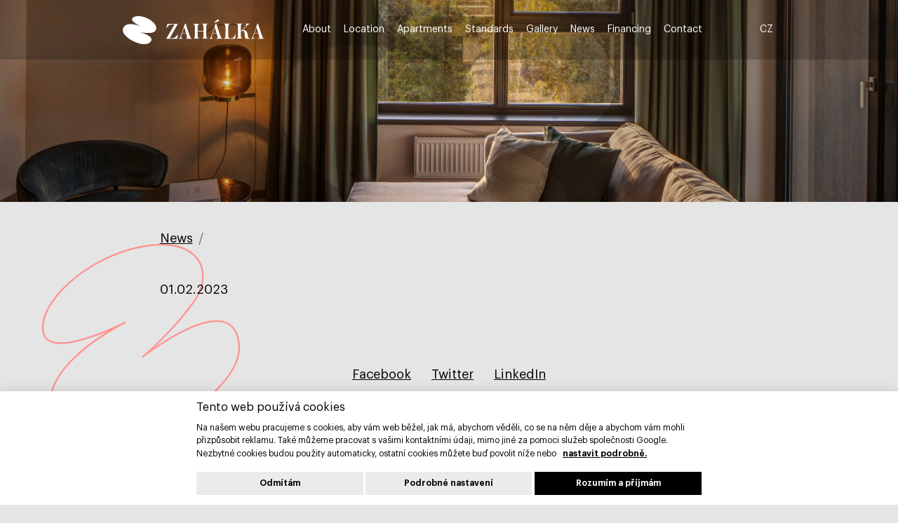

--- FILE ---
content_type: text/html
request_url: https://www.mojezahalka.cz/en/novinka-jak-na-vyber-vhodne-dispozice-bytu-20
body_size: 5204
content:

<!DOCTYPE html>
<html lang="cs">

<head>
<script type="text/javascript">
    (function(c,l,a,r,i,t,y){
        c[a]=c[a]||function(){(c[a].q=c[a].q||[]).push(arguments)};
        t=l.createElement(r);t.async=1;t.src="https://www.clarity.ms/tag/"+i;
        y=l.getElementsByTagName(r)[0];y.parentNode.insertBefore(t,y);
    })(window, document, "clarity", "script", "op3pbnrp9p");
</script>
  <meta charset="utf-8">
  <meta content="width=device-width, initial-scale=1.0" name="viewport">
	<script>
		window.dataLayer = [{
	'site': 'www.mojezahalka.cz'}];
	</script>
	 <script>
  	window.dataLayer = window.dataLayer || [];
function gtag() { window.dataLayer.push(arguments); }

gtag('consent', 'default', {
  ad_storage: 'denied',
  analytics_storage: 'denied',
  functionality_storage: 'granted',
  
  security_storage: 'denied',
  personalization_storage: 'denied',
  ad_user_data: 'denied',
  ad_personalization: 'denied',
  wait_for_update: 5000
});

  </script>  			<title>Novostavba v Praze 4 | Zahálka</title>
		  <meta name="description" content="Zahálka je nová čtvrť v Praze 4, kterou si zamilujete. ⭐ Žijte uprostřed města v blízkosti zeleně a Vltavy. ⭐ Zahálka na vás čeká!" />
		  <meta name="keywords" content="" />
		  <meta name="robots" content="index, follow" />
			
			 <!-- Google Tag Manager -->
  <script>(function(w,d,s,l,i){w[l]=w[l]||[];w[l].push({'gtm.start':
  new Date().getTime(),event:'gtm.js'});var f=d.getElementsByTagName(s)[0],
  j=d.createElement(s),dl=l!='dataLayer'?'&l='+l:'';j.async=true;j.src=
  'https://www.googletagmanager.com/gtm.js?id='+i+dl;f.parentNode.insertBefore(j,f);
  })(window,document,'script','dataLayer','GTM-K8QKH7S');</script>
  <!-- End Google Tag Manager -->
			<script type="application/ld+json">
    {
      "@context": "https://schema.org",
      "@type": "NewsArticle",
      "headline": "",
      "image": [
        "https://www.mojezahalka.cz/upload/news/20_Zahalka-29_nejmenší_116390979764524733af76a.webp",

       ],
      "datePublished": 2023-02-01+08:00"



    }
    </script>


  <link href="/assets/img/favicon.png" rel="icon">
  <link href="/assets/img/apple-touch-icon.png" rel="apple-touch-icon">
  	
   <link rel="canonical" href="https://www.mojezahalka.cz/en/novinka-jak-na-vyber-vhodne-dispozice-bytu-20">
  	<link rel="alternate" hreflang="cs-cz" href="https://www.mojezahalka.cz/novinka-jak-na-vyber-vhodne-dispozice-bytu-20" />
  	  <link href="/assets/vendor/bootstrap/css/bootstrap.min.css" rel="stylesheet">
  <link href="/assets/vendor/icofont/icofont.min.css" rel="stylesheet">
  <link rel="preload" href="/assets/css/style.min.css?t=1769278398" as="style">
  <script>
    var res = document.createElement("link");
    res.rel = "preload";
    res.as = "style";
    res.href = "/assets/css/style.min.css?t=1769278398";
    document.head.appendChild(res);
  </script>
  <link href="/assets/css/style.min.css?t=1769278398" rel="stylesheet">
    <script type="text/javascript" src="/admin/scripts/frontend.js"></script>


  
</head>

<body>
 <noscript><iframe src="https://www.googletagmanager.com/ns.html?id=GTM-K8QKH7S"
  height="0" width="0" style="display:none;visibility:hidden"></iframe></noscript>
  <header id="header" class="fixed-top ">
    <div class="container-fluid">

      <div class="row justify-content-center">
        <div class="col-xl-9 d-flex align-items-center justify-content-between">
          <a href="https://www.mojezahalka.cz/en" class="logo"><img src="/assets/img/logo.svg" alt="Zahálka"></a>

          <nav class="nav-menu d-none d-lg-block">
            <ul>
              <li  ><a href="https://www.mojezahalka.cz/en/o-projektu"><span>About</span></a></li>
              <li ><a href="https://www.mojezahalka.cz/en/o-lokalite"><span>Location</span></a></li>
              <li ><a href="https://www.mojezahalka.cz/en/byty"><span>Apartments</a></span></li>
              <li ><a href="https://www.mojezahalka.cz/en/standardy"><span>Standards</span></a></li>
              <li ><a href="https://www.mojezahalka.cz/en/galerie"><span>Gallery</span></a></li>
              <li ><a href="https://www.mojezahalka.cz/en/novinky"><span>News</span></a></li>
              <li ><a href="https://www.mojezahalka.cz/en/financovani"><span>Financing</span></a></li>
              <li ><a href="https://www.mojezahalka.cz/en/kontakt"><span>Contact</span></a></li>
            </ul>
          </nav>

                    		<a href="https://www.mojezahalka.cz/novinka-jak-na-vyber-vhodne-dispozice-bytu-20" class="get-started-btn scrollto">CZ</a>
          	        </div>
      </div>

    </div>
  </header>


 <section id="hero" class="novinka masked d-flex flex-column justify-content-center" style="background-image:url(/upload/news/20_Zahalka-29_nejmenší_116390979764524733af76a.webp)">
  <div class="container-fluid">
    <div class="row justify-content-center text-center">
      <div class="col-xl-9">
        <h1></h1>

      </div>
    </div>
  </div>
</section>

<main id="main">
  <section id="" class="site">
    <div class="container">
      <div class="row justify-content-center news-detail">
        <div class="col-xl-9">
          <nav aria-label="breadcrumb">
            <ol class="breadcrumb">
              <li class="breadcrumb-item"><a href="https://www.mojezahalka.cz/en/novinky">News</a></li>
              <li class="breadcrumb-item active" aria-current="page"></li>
            </ol>
          </nav>
        </div>

        <div class="col-xl-9">
          <p class="mt-5 mb-5">01.02.2023</p>
				        </div>
        <div class="col-xl-9  mb-5 mt-5 text-center">
          <ul class="social-link-list center">
            <li>
              <a target="_blank" href="https://www.facebook.com/sharer/sharer.php?u=https%3A%2F%2Fwww.mojezahalka.cz%2Fen%2Fnovinka-jak-na-vyber-vhodne-dispozice-bytu-20" class="social-link social-link-share social-facebook" title="Facebook"
                aria-label="Sdílet na Facebooku">
                <span>Facebook</span>
              </a>
            </li>

            <li>
              <a target="_blank" href="https://twitter.com/share?url=https%3A%2F%2Fwww.mojezahalka.cz%2Fen%2Fnovinka-jak-na-vyber-vhodne-dispozice-bytu-20"
                class="social-link social-link-share social-twitter" title="Twitter" aria-label="Sdílet na Twitteru">
                <span>Twitter</span>
              </a>
            </li>

            <li>
              <a target="_blank" href="https://www.linkedin.com/shareArticle?mini=1&amp;url=https%3A%2F%2Fwww.mojezahalka.cz%2Fen%2Fnovinka-jak-na-vyber-vhodne-dispozice-bytu-20"
                class="social-link social-link-share social-linkedin" title="LinkedIn" aria-label="Sdílet na LinkedIn">
                <span>LinkedIn</span>
              </a>
            </li>
          </ul>
        </div>
      </div>
    </div>
  </section>
</main>
<script>
	window.dataLayer.push({ "dl.pageview": null });
window.dataLayer.push({
	'event': 'dl.pageview',
        "dl.pagePath": "/en/novinka--20",
        "dl.pageTitle": "Novinka  (en)",
        "pageCategory": "other"
});

</script>

  <footer id="footer">
    <div class="container-fluid">
      <div class="row justify-content-center">
        <div class="col-xl-9">
          <div class="row">
            <div class="col-lg-6 mb-5">
              <h3>Adresa pro život plný života › Zahálka - Praha</h3>
              <img src="/assets/img/plaketa.png" alt="" class="plaketa mt-3 mt-md-5">
              
            </div>
            <div class="col-lg-6 mb-5">
                            <form method="post">
              	<input type="hidden" name="sform" value="1">
              	<input type="hidden" name="wsfv" value="1">
                <div class="form-row">
                  <div class="form-group col-md-4">
                    <label for="inputEmail4">E-mail</label>
                    <input type="email" class="form-control" id="" name="email2" value="" placeholder="Keep me updated">
                  </div>
                  <div class="form-group col-md-4">
                    <label for="inputPassword4">Phone</label>
                    <input type="phone" class="form-control" name="phone2" value=""  id="" placeholder="My number">
                  </div>
                  <div class="form-group col-md-4">
                    <button type="submit" class="btn btn-lg">Submit</button>
                  </div>
                  <div class="form-group col-md-8">
                    <div class="form-check">
                      <input class="form-check-input" name="agree2" value="1"  type="checkbox" id="gridCheck">
                      <label class="form-check-label" for="gridCheck">
                        By sending this contact form, I consent to the collection, processing, and retention of my personal data which is mentioned in full <a href="/zasady-ochrany-osobnich-udaju">here</a>.
                      </label>
                    </div>
                  </div>
                </div>
              </form>
		                            <div class="row">
              <div class="col-9 col-md-8">
                <p class="footer-link mt-5">E: <a href="mailto:prodej2@mojezahalka.cz">prodej2@mojezahalka.cz</a></p>
                <p class="footer-link">T: <a href="tel:+420724772248">+420 724 772 248</a></p>
                <a href="https://www.facebook.com/Zah%C3%A1lka-723606221313905/" class="social-btn facebook" title="Facebook" target="_blank" aria-label="Přejít na Facebook"><span>Facebook</span></a>
                <a href="https://www.youtube.com/user/horizonholdingcz" class="social-btn youtube" title="Youtube" target="_blank" aria-label="Přejít na Youtube"><span>Youtube</span></a>
              </div>
              <div class="col-3 col-md-4">
                <a class="image" href="http://www.horizonholding.cz/" target="_blank"><img src="/assets/img/horizon-logo.svg" alt="" class="img-fluid"></a>
              </div>
              </div>
            </div>
            <div class="row">
            <div class="col-12 ml-3 ml-md-0">
            <a href="javascript:void(0)" onclick="ws_cookie_open_settings()">Nastavení cookies</a>
            </div>
            </div>
          </div>
        </div>
      </div>
    </div>
  </footer>

  <script src="/assets/vendor/jquery/jquery.min.js"></script>
  <script src="/assets/vendor/bootstrap/js/bootstrap.bundle.min.js"></script>
  <script src="/assets/vendor/jquery.easing/jquery.easing.min.js"></script>
  <script src="/assets/js/main.js"></script>

  <link rel="stylesheet" href="/assets/vendor/fancybox/jquery.fancybox.min.css" />
  <script src="/assets/vendor/fancybox/jquery.fancybox.min.js"></script>


  
		<!-- COOKIE BAR -->
  <div id="ws-cookies-bar" role="dialog" class="ws-cookies-bar ws-anim" style="display:none">
    <div class="ws-cookies-bar-content">
      <div>
        <div class="ws-cookies-bar-title">Tento web používá cookies</div>
        <div class="ws-cookies-bar-txt">Na našem webu pracujeme s cookies, aby vám web běžel, jak má, abychom věděli, co se na něm děje a abychom vám mohli přizpůsobit reklamu. Také můžeme pracovat s vašimi kontaktními údaji, mimo jiné za pomoci služeb společnosti Google. Nezbytné cookies budou použity automaticky, ostatní cookies můžete buď povolit níže nebo <button type="button"
            data-cc="c-settings" class="ws-link" aria-haspopup="dialog" onclick="ws_cookie_open_settings()">nastavit podrobně.</button></div>
      </div>
      <div><button type="button" class="ws-cookies-bar-btn ws-light" onclick="ws_cookies_deny_all()">Odmítám</button> <button type="button" class="ws-cookies-bar-btn ws-light" onclick="ws_cookie_open_settings()">Podrobné nastavení</button><button type="button" class="ws-cookies-bar-btn ws-right" onclick="ws_cookies_allow_all()">Rozumím a příjmám</button></div>
    </div>
  </div>
  <!-- END COOKIE BAR -->


 <!-- COOKIE MODAL -->
  <div id="ws-cookies-detail" class="ws-simple-dialog-modal" style="display: none;">
    <div id="modal" class="ws-dialog ws-simple-dialog" style="display: block;">
      <div class="ws-modal-header">
        <h3 class="ws-modal-title">Využití cookies</h3>
      </div>
      <div class="ws-modal-body">
        <div class="ws-dialog-content">
          Za účelem zlepšení Vám poskytovaných služeb využívají naše stránky cookies.<br><br>
          Soubory cookie jsou malé textové soubory, které ukládají informace ve Vašem prohlížeči.<br><br>
          Podle zákona můžeme ukládat na vaše zařízení cookies, pouze pokud jsou nezbytně nutné pro funkčnost stránek. Pro všechny ostatní typy potřebujeme váš souhlas.<br><br>
          Tato stránka používá různé typy cookies. Některé cookies jsou umístěny a používány nástroji třetích stran - např. nástroji Google.
        </div>
        <div class="ws-dialog-setting">
          <h3 class="ws-modal-title">Nezbytné cookies</h3>
          <label class="ws-switcher">
            <input type="checkbox" id="ws_cookie_functional" checked="checked" disabled/>
            <div class="ws-switcher-indicator"></div>
          </label>
        </div>
        <div class="ws-dialog-setting">
          <h3 class="ws-modal-title">Analytické a statistické cookies</h3>
          <label class="ws-switcher">
            <input type="checkbox" id="ws_cookie_allow_analytics" />
            <div class="ws-switcher-indicator"></div>
          </label>
        </div>
        <div class="ws-dialog-setting">
          <h3 class="ws-modal-title">Preferenční cookies</h3>
          <label class="ws-switcher">
            <input type="checkbox" id="ws_cookie_allow_personalisation" />
            <div class="ws-switcher-indicator"></div>
          </label>
        </div>
        
        <div class="ws-dialog-setting">
          <h3 class="ws-modal-title">Reklamní cookies</h3>
          <label class="ws-switcher">
            <input type="checkbox" id="ws_cookie_allow_ads" />
            <div class="ws-switcher-indicator"></div>
          </label>
        </div>
      </div>
      <div class="ws-modal-footer">
        <button type="button" class="ws-cookies-bar-btn ws-xs" onclick="ws_cookies_allow_all()">Povolit vše</button>
        <button type="button" class="ws-cookies-bar-btn ws-light ws-xs" onclick="ws_cookies_deny_all()">Odmítnout vše</button>
        <button type="button" class="ws-cookies-bar-btn ws-light ws-right ws-xs" onclick="ws_cookies_save_choices()">Uložit nastavení</button>
      </div>
    </div>
  </div>
  <!-- END COOKIE MODAL -->
  <link rel="stylesheet" href="/cookies/ws-cookies.css" /><script>
		function ws_cookie_open_settings()
		{
			El('ws-cookies-bar').style.display='none';
			El('ws-cookies-detail').style.display='block';
		}
		
		function ws_cookies_close_details()
		{
				El('ws-cookies-detail').style.display='none';	
		}
		
		function ws_cookies_deny_all()
		{
				El('ws-cookies-bar').style.display='none';	
				El('ws-cookies-detail').style.display='none';
				
				ws_set_cookie('ws_cookie_allow_personalisation',0,-1);	
				ws_set_cookie('ws_cookie_allow_analytics',0,-1);	
				ws_set_cookie('ws_cookie_allow_ads',0,-1);	
				ws_set_cookie('ws_cookie_allow_all',0,-1);	
				ws_delete_all_cookies();
				
				El('ws_cookie_allow_personalisation').checked=false;
				El('ws_cookie_allow_analytics').checked=false;
				El('ws_cookie_allow_ads').checked=false;
				
				
				ws_set_cookie('ws_cookie_consent_set',1,365);	
				ws_cookies_notify();
		}
		
		function ws_cookies_allow_all()
		{
				El('ws-cookies-bar').style.display='none';	
				El('ws-cookies-detail').style.display='none';	
			
				ws_set_cookie('ws_cookie_allow_all',1,365);	
				ws_set_cookie('ws_cookie_consent_set',1,365);		
				
				El('ws_cookie_allow_personalisation').checked=true;
				El('ws_cookie_allow_analytics').checked=true;
				El('ws_cookie_allow_ads').checked=true;
				
				ws_cookies_notify();
		}
		
		
		function ws_cookies_save_choices()
		{
				ws_set_cookie('ws_cookie_consent_set',1,365);
					
				ws_set_cookie('ws_cookie_allow_personalisation',(El('ws_cookie_allow_personalisation').checked) ? 1:0,365);	
				ws_set_cookie('ws_cookie_allow_analytics',(El('ws_cookie_allow_analytics').checked) ? 1:0,365);	
				ws_set_cookie('ws_cookie_allow_ads',(El('ws_cookie_allow_ads').checked) ? 1:0,365);	
								
					
				if (El('ws_cookie_allow_ads').checked && El('ws_cookie_allow_personalisation').checked && El('ws_cookie_allow_analytics').checked)	
					ws_set_cookie('ws_cookie_allow_all',1,365);			
				else 
					ws_set_cookie('ws_cookie_allow_all',0,-1);	
					
				El('ws-cookies-detail').style.display='none';		
				 ws_cookies_notify();
		}
		
		function ws_set_cookie(name,value,days) 
		{
		    var expires = "";
		    if (days) {
		        var date = new Date();
		        date.setTime(date.getTime() + (days*24*60*60*1000));
		        expires = "; expires=" + date.toUTCString();
		    }
		    document.cookie = name + "=" + (value || "")  + expires + "; path=/";
		}
		
		function ws_delete_all_cookies()
		{
			
	    var cookies = document.cookie.split(";");

	    for (var i = 0; i < cookies.length; i++) 
	    {
	        var cookie = cookies[i];
	        var eqPos = cookie.indexOf("=");
	        var name = eqPos > -1 ? cookie.substr(0, eqPos) : cookie;
	        
	        if (name != 'PHPSESSID')
	        	document.cookie = name + "=;expires=Thu, 01 Jan 1970 00:00:00 GMT";
	    }


		}
		
		function ws_cookies_notify()
		{
									console.log('notifying..');
									
									gtag('consent', 'update', {
					  ad_storage: (El('ws_cookie_allow_ads').checked) ? 'granted':'denied',
					  analytics_storage: (El('ws_cookie_allow_analytics').checked) ? 'granted':'denied',
					  functionality_storage: 'granted',
					  //security_storage: 'denied',
					  personalization_storage: (El('ws_cookie_allow_personalisation').checked) ? 'granted':'denied',
					  ad_user_data: (El('ws_cookie_allow_ads').checked) ? 'granted':'denied',
					  ad_personalization: (El('ws_cookie_allow_ads').checked) ? 'granted':'denied',
					  wait_for_update: 500
					});
					
		}

		El('ws-cookies-bar').style.display='block';
				</script>		
</body>
</html>


--- FILE ---
content_type: text/css
request_url: https://www.mojezahalka.cz/assets/css/style.min.css?t=1769278398
body_size: 8439
content:
@import url(https://fonts.googleapis.com/css2?family=Playfair+Display:ital,wght@0,400;0,500;0,700;0,900;1,400;1,700;1,900&family=Roboto:wght@300;400;700&display=swap);

@font-face {
    font-family: Graphik;
    src: url(../fonts/graphik/Graphik-Semibold.woff2) format('woff2'), url(../fonts/graphik/Graphik-Semibold.woff) format('woff');
    font-weight: 600;
    font-style: normal;
    font-display: swap
}

@font-face {
    font-family: Graphik;
    src: url(../fonts/graphik/Graphik-Medium.woff2) format('woff2'), url(../fonts/graphik/Graphik-Medium.woff) format('woff');
    font-weight: 500;
    font-style: normal;
    font-display: swap
}

@font-face {
    font-family: Graphik;
    src: url(../fonts/graphik/Graphik-MediumItalic.woff2) format('woff2'), url(../fonts/graphik/Graphik-MediumItalic.woff) format('woff');
    font-weight: 500;
    font-style: italic;
    font-display: swap
}

@font-face {
    font-family: Graphik;
    src: url(../fonts/graphik/Graphik-RegularItalic.woff2) format('woff2'), url(../fonts/graphik/Graphik-RegularItalic.woff) format('woff');
    font-weight: 400;
    font-style: italic;
    font-display: swap
}

@font-face {
    font-family: Graphik;
    src: url(../fonts/graphik/Graphik-Regular.woff2) format('woff2'), url(../fonts/graphik/Graphik-Regular.woff) format('woff');
    font-weight: 400;
    font-style: normal;
    font-display: swap
}

@font-face {
    font-family: Graphik;
    src: url(../fonts/graphik/Graphik-LightItalic.woff2) format('woff2'), url(../fonts/graphik/Graphik-LightItalic.woff) format('woff');
    font-weight: 300;
    font-style: italic;
    font-display: swap
}

@font-face {
    font-family: Graphik;
    src: url(../fonts/graphik/Graphik-ExtralightItalic.woff2) format('woff2'), url(../fonts/graphik/Graphik-ExtralightItalic.woff) format('woff');
    font-weight: 200;
    font-style: italic;
    font-display: swap
}

@font-face {
    font-family: Graphik;
    src: url(Graphik-Light.woff2) format('woff2'), url(Graphik-Light.woff) format('woff');
    font-weight: 300;
    font-style: normal;
    font-display: swap
}

@font-face {
    font-family: Graphik;
    src: url(../fonts/graphik/Graphik-Extralight.woff2) format('woff2'), url(../fonts/graphik/Graphik-Extralight.woff) format('woff');
    font-weight: 200;
    font-style: normal;
    font-display: swap
}

@font-face {
    font-family: Graphik;
    src: url(../fonts/graphik/Graphik-BoldItalic.woff2) format('woff2'), url(../fonts/graphik/Graphik-BoldItalic.woff) format('woff');
    font-weight: 700;
    font-style: italic;
    font-display: swap
}

@font-face {
    font-family: Graphik;
    src: url(../fonts/graphik/Graphik-Bold.woff2) format('woff2'), url(../fonts/graphik/Graphik-Bold.woff) format('woff');
    font-weight: 700;
    font-style: normal;
    font-display: swap
}

@font-face {
    font-family: 'Austin Cyr';
    src: url(../fonts/austin/AustinCyr-Semibold.eot);
    src: local('../fonts/austin/AustinCyr-Semibold'), url(../fonts/austin/AustinCyr-Semibold.eot?#iefix) format('embedded-opentype'), url(../fonts/austin/AustinCyr-Semibold.woff2) format('woff2'), url(../fonts/austin/AustinCyr-Semibold.woff) format('woff'), url(../fonts/austin/AustinCyr-Semibold.ttf) format('truetype');
    font-weight: 500;
    font-style: normal
}

@font-face {
    font-family: 'Austin Cyr';
    src: url(../fonts/austin/AustinCyr-SemiboldItalic.eot);
    src: local('../fonts/austin/AustinCyr-SemiboldItalic'), url(../fonts/austin/AustinCyr-SemiboldItalic.eot?#iefix) format('embedded-opentype'), url(../fonts/austin/AustinCyr-SemiboldItalic.woff2) format('woff2'), url(../fonts/austin/AustinCyr-SemiboldItalic.woff) format('woff'), url(../fonts/austin/AustinCyr-SemiboldItalic.ttf) format('truetype');
    font-weight: 500;
    font-style: italic
}

body {
    font-family: Graphik, sans-serif;
    color: #000;
    -webkit-animation: backgorundImage 1s ease-in forwards 1s;
    -moz-animation: backgorundImage 1s ease-in forwards 1s;
    -o-animation: backgorundImage 1s ease-in forwards 1s;
    animation: backgorundImage 1s ease-in forwards 1s;
    background-image: url(../img/background.svg);
    background-repeat: repeat;
    background-position: center;
    background-size: contain;
    background-color: #e5e5e5;
    font-size: 18px;
    line-height: 1.4em
}

a {
    color: #000;
    text-decoration: underline
}

a:hover {
    color: #595959;
    text-decoration: none
}

h1,
h2,
h3,
h4,
h5,
h6 {
    font-family: 'Austin Cyr', serif;
    font-weight: 500;
    color: #ff6d78
}

h2 {
    font-size: 42px;
    line-height: 1.3em
}

h2 a {
    font-size: 42px;
    font-weight: 500;
    color: #ff6d78;
    text-decoration: none
}

h2 a:hover {
    color: #595959
}

h3 {
    font-size: 26px;
    line-height: 1.3em
}

h3 a {
    font-size: 26px;
    font-weight: 500;
    color: #ff6d78;
    text-decoration: none
}

h3 a:hover {
    color: #595959
}

@media (max-width:768px) {
    .desktop {
        display: none
    }
}

.highlighted {
    color: #ff6d78
}

p span.highlighted {
    font-family: 'Austin Cyr', serif;
    font-size: 26px
}

p span.highlighted:before {
    content: ">";
    margin-right: 5px
}

p span.highlighted:after {
    content: "â€”";
    margin-left: 5px
}

.text-secondary {
    color: #000 !important
}

.img-icon {
    width: 70%
}

#preloader {
    position: fixed;
    top: 0;
    left: 0;
    right: 0;
    bottom: 0;
    z-index: 9999;
    overflow: hidden;
    background: #fff
}

#preloader:before {
    content: "";
    position: fixed;
    top: calc(50% - 30px);
    left: calc(50% - 30px);
    border: 6px solid #ff6d78;
    border-top-color: #fff;
    border-bottom-color: #fff;
    border-radius: 50%;
    width: 60px;
    height: 60px;
    -webkit-animation: animate-preloader 1s linear infinite;
    animation: animate-preloader 1s linear infinite
}

@-webkit-keyframes animate-preloader {
    0% {
        transform: rotate(0)
    }

    100% {
        transform: rotate(360deg)
    }
}

@keyframes animate-preloader {
    0% {
        transform: rotate(0)
    }

    100% {
        transform: rotate(360deg)
    }
}

.btn {
    font-family: 'Austin Cyr', serif;
    font-weight: 500;
    text-transform: uppercase;
    border-radius: 0;
    text-decoration: none
}

.btn-group-lg>.btn,
.btn-lg {
    padding: .6em 2em;
    font-size: 22px;
    line-height: 1.5
}

.btn-primary {
    color: #595959;
    background-color: transparent;
    border-color: #595959
}

.btn-primary:hover {
    color: #fff;
    background-color: #595959;
    border-color: #595959
}

.btn-primary:not(:disabled):not(.disabled).active,
.btn-primary:not(:disabled):not(.disabled):active,
.show>.btn-primary.dropdown-toggle {
    color: #fff;
    background-color: #595959;
    border-color: #595959
}

.btn-primary.focus,
.btn-primary:focus {
    color: #fff;
    background-color: #595959;
    border-color: #595959;
    box-shadow: 0 0 0 .2rem rgb(38 143 255 / 0%)
}

.btn-outline-primary {
    color: #595959;
    border-color: #595959
}

.btn-outline-primary:hover {
    color: #fff;
    border-color: #595959;
    background-color: #595959
}

.btn-link {
    color: #ff6d78
}

.btn-link:hover {
    color: #595959;
    text-decoration: none
}

.btn-news {
    padding: 0 0
}

.no-bg {
    background-image: none
}

.btn-standardy {
    width: 20%;
    margin-bottom: 5px
}

.text-primary {
    color: #000 !important
}

.back-to-top {
    position: fixed;
    display: none;
    right: 15px;
    bottom: 15px;
    z-index: 99999
}

.back-to-top i {
    display: flex;
    align-items: center;
    justify-content: center;
    font-size: 24px;
    width: 40px;
    height: 40px;
    border-radius: 50px;
    background: #ff6d78;
    color: #fff;
    transition: all .4s
}

.back-to-top i:hover {
    background: #00b371;
    color: #fff
}

#header {
    transition: all .5s;
    z-index: 997;
    background-color: rgba(0, 0, 0, .2)
}

#header.header-inner-pages,
#header.header-scrolled {
    background-color: #ff6d78
}

#header.show-header {
    background-color: #ff6d78 !important
}

#header .logo {
    font-size: 28px;
    margin: 0;
    padding: 0;
    line-height: 1;
    font-weight: 700;
    letter-spacing: .5px
}

#header .logo a {
    color: #fff
}

#header .logo img {
    max-height: 60px
}

@media (max-width:1680px) {
    #header .logo img {
        max-height: 40px
    }
}

@media (max-width:992px) {
    #header {
        border: 0;
        padding: 15px 0
    }

    #header .logo img {
        max-height: 40px
    }
}

.nav-menu ul {
    margin: 0;
    padding: 0;
    list-style: none
}

.nav-menu>ul {
    display: flex
}

.nav-menu>ul>li {
    position: relative;
    white-space: nowrap;
    margin: 0 12px
}

.nav-menu a {
    display: block;
    position: relative;
    color: #fff;
    transition: .3s;
    font-size: 19px;
    padding: 25px 3px;
    font-weight: 400;
    font-family: Graphik, sans-serif;
    text-decoration: none
}

@media (max-width:1680px) {
    .nav-menu>ul>li {
        margin: 0 6px
    }

    .nav-menu a {
        font-size: 14px
    }
}

.nav-menu a:hover span:after {
    content: "";
    position: absolute;
    width: 100%;
    bottom: 20px;
    left: 0;
    border-bottom: 1px solid #fff
}

.nav-menu>ul>li.active>a span:after {
    content: "";
    position: absolute;
    width: 100%;
    bottom: 20px;
    left: 0;
    border-bottom: 1px solid #fff
}

.nav-menu .active>a:before,
.nav-menu a:hover:before,
.nav-menu li:hover>a:before {
    visibility: visible;
    width: 100%
}

.nav-menu .active>a,
.nav-menu a:hover,
.nav-menu li:hover>a {
    color: #fff
}

.nav-menu .drop-down ul {
    display: block;
    position: absolute;
    left: 0;
    top: calc(100% + 30px);
    z-index: 99;
    opacity: 0;
    visibility: hidden;
    padding: 10px 0;
    background: #fff;
    box-shadow: 0 0 30px rgba(127, 137, 161, .25);
    transition: .3s;
    border-top: 2px solid #ff6d78
}

.nav-menu .drop-down:hover>ul {
    opacity: 1;
    top: 100%;
    visibility: visible
}

.nav-menu .drop-down li {
    min-width: 180px;
    position: relative
}

.nav-menu .drop-down ul a {
    padding: 10px 20px;
    font-size: 14px;
    font-weight: 500;
    text-transform: none;
    color: #282828
}

.nav-menu .drop-down ul .active>a,
.nav-menu .drop-down ul a:hover,
.nav-menu .drop-down ul li:hover>a {
    color: #ff6d78
}

.nav-menu .drop-down>a:after {
    content: "\ea99";
    font-family: IcoFont;
    padding-left: 5px
}

.nav-menu .drop-down .drop-down ul {
    top: 0;
    left: calc(100% - 30px)
}

.nav-menu .drop-down .drop-down:hover>ul {
    opacity: 1;
    top: 0;
    left: 100%
}

.nav-menu .drop-down .drop-down>a {
    padding-right: 35px
}

.nav-menu .drop-down .drop-down>a:after {
    content: "\eaa0";
    font-family: IcoFont;
    position: absolute;
    right: 15px
}

@media (max-width:1366px) {
    .nav-menu .drop-down .drop-down ul {
        left: -90%
    }

    .nav-menu .drop-down .drop-down:hover>ul {
        left: -100%
    }

    .nav-menu .drop-down .drop-down>a:after {
        content: "\ea9d"
    }
}

.get-started-btn {
    margin-left: 25px;
    display: block;
    position: relative;
    color: #fff;
    transition: .3s;
    font-size: 19px;
    padding: 30px 3px;
    font-weight: 400;
    font-family: Graphik, sans-serif;
    text-decoration: none
}

.get-started-btn:hover {
    color: #fff
}

@media (max-width:1680px) {
    .get-started-btn {
        font-size: 14px
    }
}

@media (max-width:992px) {
    .get-started-btn {
        margin: 0 25px 0 0;
        padding: 6px 25px
    }
}

.mobile-nav-toggle {
    position: fixed;
    right: 15px;
    top: 20px;
    z-index: 9998;
    border: 0;
    background: 0 0;
    font-size: 24px;
    transition: all .4s;
    outline: 0 !important;
    line-height: 1;
    cursor: pointer;
    text-align: right
}

.mobile-nav-toggle i {
    color: #fff
}

.mobile-nav {
    position: fixed;
    top: 0;
    right: 60px;
    bottom: 0;
    left: 0;
    z-index: 9999;
    overflow-y: auto;
    background: #2f2f2f;
    transition: ease-in-out .2s;
    opacity: 0;
    visibility: hidden;
    border-radius: 0;
    padding: 10px 0
}

.mobile-nav * {
    margin: 0;
    padding: 0;
    list-style: none
}

.mobile-nav a {
    display: block;
    position: relative;
    color: #fff;
    padding: 10px 20px;
    font-weight: 500;
    outline: 0;
    text-decoration: none
}

.mobile-nav .active>a,
.mobile-nav a:hover,
.mobile-nav li:hover>a {
    color: #ff6d78;
    text-decoration: none
}

.mobile-nav .drop-down>a:after {
    content: "\ea99";
    font-family: IcoFont;
    padding-left: 10px;
    position: absolute;
    right: 15px
}

.mobile-nav .active.drop-down>a:after {
    content: "\eaa1"
}

.mobile-nav .drop-down>a {
    padding-right: 35px
}

.mobile-nav .drop-down ul {
    display: none;
    overflow: hidden
}

.mobile-nav .drop-down li {
    padding-left: 20px
}

.mobile-nav-overly {
    width: 100%;
    height: 100%;
    z-index: 9997;
    top: 0;
    left: 0;
    position: fixed;
    background: rgba(15, 15, 15, .6);
    overflow: hidden;
    display: none;
    transition: ease-in-out .2s
}

.mobile-nav-active {
    overflow: hidden
}

.mobile-nav-active .mobile-nav {
    opacity: 1;
    visibility: visible
}

.mobile-nav-active .mobile-nav-toggle i {
    color: #fff
}

#hero {
    width: 100%;
    height: 100vh;
    min-height: 100vh;
    position: relative
}

.projekt {
    width: 100%;
    height: 100vh;
    min-height: 100vh;
    background-size: cover;
    position: relative
}

.standardy {
    width: 100%;
    height: 100vh;
    min-height: 100vh;
    background-size: cover;
    position: relative
}

.standardy.masked {
    background-position: bottom center !important
}

.financovani {
    width: 100%;
    height: 100vh;
    min-height: 100vh;
    background-size: cover;
    position: relative
}

.financovani.masked {
    background-position: center center !important
}

.galerie {
    width: 100%;
    height: 100vh;
    min-height: 100vh;
    background-size: cover;
    position: relative;
    background-position: center center !important
}

.novinka {
    width: 100%;
    height: 40vh !important;
    min-height: 40vh !important;
    background-size: cover;
    position: relative;
    background-position: center center !important;
    background-attachment: inherit !important
}

.lokalita {
    width: 100%;
    height: 100vh;
    min-height: 100vh;
    background-size: cover;
    position: relative
}

.novinky {
    width: 100%;
    height: 100vh;
    min-height: 100vh;
    background-size: cover;
    position: relative
}

.kontakt {
    width: 100%;
    height: 100vh;
    min-height: 100vh;
    background-size: cover;
    position: relative
}

.kontakt.masked {
    background-position: top left !important
}

.masked {
    position: absolute;
    top: 0;
    left: 0;
    right: 0;
    bottom: 0;
    z-index: 10;
    background-size: cover;
    background-position: bottom right
}

@media (min-width:769px) {
    .projekt {
        background: url(../img/projekt-bg.webp) top center;
        background-size: cover
    }

    .standardy {
        background: url(../img/standardy-bg.webp) top center;
        background-size: cover
    }

    .financovani {
        background: url(../img/financovani-bg.webp) top center;
        background-size: cover
    }

    .lokalita {
        background: url(../img/lokalita-bg.webp) top center;
        background-size: cover
    }

    .novinky {
        background: url(../img/novinky-bg.webp) center left;
        background-size: cover
    }

    .kontakt {
        background: url(../img/kontakt-bg.webp) top left;
        background-size: cover
    }
}

@media (max-width:768px) {
    .projekt {
        background: url(../img/projekt-768-bg.webp) top center
    }

    .standardy {
        background: url(../img/standardy-768-bg.webp) top center !important
    }

    .standardy.masked {
        background-position: bottom center !important
    }

    .financovani {
        background: url(../img/financovani-768-bg.webp) top center
    }

    .financovani.masked {
        background-position: center center !important
    }

    .lokalita {
        background: url(../img/lokalita-768-bg.webp) top center
    }

    .novinky {
        background: url(../img/novinky-768-bg.webp) center center !important
    }

    .kontakt {
        background: url(../img/kontakt-768-bg.webp) top left
    }

    .kontakt.masked {
        background-position: top center !important
    }

    .masked {
        background-position: center center
    }
}

.masked::after {
    background-image: url(../img/background-mask.svg);
    background-repeat: no-repeat;
    background-size: cover;
    content: '';
    position: absolute;
    top: -4px;
    left: -4px;
    right: -4px;
    bottom: -4px;
    z-index: -1;
    background-position: 50% 50%
}

.masked::before {
    display: none
}

#hero video {
    position: absolute;
    top: 50%;
    left: 50%;
    min-width: 100%;
    min-height: 100%;
    width: auto;
    height: auto;
    z-index: 0;
    -ms-transform: translateX(-50%) translateY(-50%);
    -moz-transform: translateX(-50%) translateY(-50%);
    -webkit-transform: translateX(-50%) translateY(-50%);
    transform: translateX(-50%) translateY(-50%);
    z-index: -1
}

#hero:before {
    content: "";
    background: rgba(0, 0, 0, .2);
    position: absolute;
    bottom: 0;
    top: 0;
    left: 0;
    right: 0
}

#hero .container {
    padding-top: 72px;
    position: relative;
    text-align: center
}

#hero h1 {
    margin: 0 0 10px 0;
    font-size: 66px;
    font-weight: 700;
    line-height: 56px;
    color: #fff
}

#hero h2 {
    color: #eee;
    margin-bottom: 40px;
    font-size: 24px
}

#hero .play-btn {
    width: 94px;
    height: 94px;
    margin: 0 auto;
    background: radial-gradient(#ff6d78 50%, rgba(0, 153, 97, .4) 52%);
    border-radius: 50%;
    display: block;
    overflow: hidden;
    position: relative
}

#hero .play-btn::after {
    content: '';
    position: absolute;
    left: 50%;
    top: 50%;
    transform: translateX(-40%) translateY(-50%);
    width: 0;
    height: 0;
    border-top: 10px solid transparent;
    border-bottom: 10px solid transparent;
    border-left: 15px solid #fff;
    z-index: 100;
    transition: all .4s cubic-bezier(.55, .055, .675, .19)
}

#hero .play-btn::before {
    content: '';
    position: absolute;
    width: 120px;
    height: 120px;
    -webkit-animation-delay: 0s;
    animation-delay: 0s;
    -webkit-animation: pulsate-btn 3s;
    animation: pulsate-btn 3s;
    -webkit-animation-direction: forwards;
    animation-direction: forwards;
    -webkit-animation-iteration-count: infinite;
    animation-iteration-count: infinite;
    -webkit-animation-timing-function: steps;
    animation-timing-function: steps;
    opacity: 1;
    border-radius: 50%;
    border: 5px solid rgba(0, 153, 97, .7);
    top: -15%;
    left: -15%;
    background: rgba(198, 16, 0, 0)
}

#hero .play-btn:hover::after {
    border-left: 15px solid #ff6d78;
    transform: scale(20)
}

#hero .play-btn:hover::before {
    content: '';
    position: absolute;
    left: 50%;
    top: 50%;
    transform: translateX(-40%) translateY(-50%);
    width: 0;
    height: 0;
    border: none;
    border-top: 10px solid transparent;
    border-bottom: 10px solid transparent;
    border-left: 15px solid #fff;
    z-index: 200;
    -webkit-animation: none;
    animation: none;
    border-radius: 0
}

@media (min-width:1024px) {
    #hero {
        background-attachment: fixed
    }
}

@media (max-width:768px) {
    #hero h1 {
        font-size: 48px;
        line-height: 56px
    }

    #hero h2 {
        font-size: 18px;
        line-height: 24px;
        margin-bottom: 30px
    }

    #hero {
        height: 60vh;
        min-height: 60vh
    }
}

@-webkit-keyframes pulsate-btn {
    0% {
        transform: scale(.6, .6);
        opacity: 1
    }

    100% {
        transform: scale(1, 1);
        opacity: 0
    }
}

@keyframes pulsate-btn {
    0% {
        transform: scale(.6, .6);
        opacity: 1
    }

    100% {
        transform: scale(1, 1);
        opacity: 0
    }
}

section {
    padding: 40px 0;
    overflow: hidden
}

.section-bg {
    background-color: #e5e5e5
}

.section-image {
    position: relative;
    height: 500px;
    padding: 0 0
}

@media (max-width:992px) {
    .section-image {
        height: 150px
    }
}

.section-image img {
    position: absolute;
    top: 0;
    left: 0;
    right: 0;
    bottom: 0;
    z-index: 10;
    background-size: cover;
    background-position: 50% 50%;
    width: 100%;
    height: 100%;
    max-width: none;
    max-height: none;
    object-fit: cover;
    object-position: center center;
    font-family: 'object-fit: cover;'
}

.section-title {
    padding-bottom: 30px
}

.section-title h2 {
    font-size: 32px;
    font-weight: 700;
    margin-bottom: 20px;
    padding-bottom: 20px;
    position: relative
}

.section-title h2::after {
    content: '';
    position: absolute;
    display: block;
    width: 50px;
    height: 3px;
    background: #ff6d78;
    bottom: 0;
    left: 0
}

.section-title p {
    margin-bottom: 0;
    color: #777;
    font-size: 15px
}

.section-map {
    position: relative;
    height: 700px;
    padding: 0 0
}

#map-big {
    min-height: 700px
}

.site .content h3 {
    font-weight: 400;
    font-size: 26px;
    margin-bottom: 20px
}

.site .content ul {
    padding: 0;
    margin-left: 15px
}

.site .content ul li {
    padding-left: 0;
    position: relative
}

.site .content ul i {
    position: absolute;
    left: 0;
    top: 2px;
    font-size: 20px;
    color: #ff6d78;
    line-height: 1
}

.site .content p:last-child {
    margin-bottom: 0
}

.site .content .btn-learn-more {
    font-family: Raleway, sans-serif;
    font-weight: 400;
    font-size: 14px;
    letter-spacing: 1px;
    display: inline-block;
    padding: 12px 32px;
    border-radius: 50px;
    transition: .3s;
    line-height: 1;
    color: #ff6d78;
    -webkit-animation-delay: .8s;
    animation-delay: .8s;
    margin-top: 6px;
    border: 2px solid #ff6d78
}

.site .content .btn-learn-more:hover {
    background: #ff6d78;
    color: #fff;
    text-decoration: none
}

.gallery {
    position: relative;
    overflow: hidden;
    height: 300px
}

.gallery a {
    text-decoration: none
}

.gallery img {
    position: absolute;
    top: 0;
    left: 0;
    max-width: none;
    max-height: none;
    height: 100%;
    width: 100%;
    object-fit: cover;
    object-position: center center;
    font-family: 'object-fit: cover;';
    z-index: -1
}

.gallery .image-caption {
    display: -webkit-box;
    display: -moz-box;
    display: -webkit-flex;
    display: -ms-flexbox;
    display: flex;
    -webkit-box-align: center;
    -moz-box-align: center;
    -webkit-align-items: center;
    -ms-flex-align: center;
    align-items: center;
    -webkit-box-pack: center;
    -moz-box-pack: center;
    -ms-flex-pack: center;
    -webkit-justify-content: center;
    justify-content: center;
    min-height: 100%
}

.gallery .image-caption h2,
.gallery .image-caption p {
    color: #fff;
    text-decoration: none !important;
    text-align: center
}

.gallery .image-caption h2 a,
.gallery .image-caption p a {
    text-decoration: none
}

.news-box {
    position: relative;
    background: #fff;
    margin-bottom: 20px
}

.news-image {
    position: relative;
    display: block;
    height: 395px
}

.news-image .image {
    display: block;
    position: relative;
    overflow: hidden;
    width: 100%;
    height: 0;
    padding-bottom: 100%
}

@media screen and (max-width:760px) {
    .news-image {
        position: relative;
        display: block;
        height: 255px
    }

    .news-box {
        padding: 25px
    }
}

.news-image .image img {
    position: absolute;
    top: 0;
    left: 0;
    max-width: none;
    max-height: none;
    height: 100%;
    width: 100%;
    object-fit: cover;
    object-position: center center;
    font-family: 'object-fit: cover;'
}

.news-body {
    padding: 30px 30px 30px 0
}

.social-link-list {
    margin: -12px 0 0 0;
    padding: 0
}

.social-link-list.center>li {
    margin-left: 12px;
    margin-right: 12px
}

.social-link-list>li {
    display: inline-block;
    margin-top: 12px;
    margin-right: 24px
}

.pricelist {
    position: relative;
    border-collapse: collapse
}

table {
    width: 100%;
    clear: both;
    margin: 0 0 1.5em;
    empty-cells: show;
    border-collapse: collapse;
    background-color: transparent
}

.pricelist td:first-child,
.pricelist th:first-child {
    text-align: left
}

.pricelist td,
.pricelist th {
    font-size: 17px
}

.pricelist th {
    padding: 10px 0;
    text-transform: uppercase
}

.pricelist th {
    position: sticky;
    top: 0
}

.pricelist td,
.pricelist th {
    height: 44px;
    padding: 0 5px;
    line-height: 1.2em;
    border: 0;
    vertical-align: middle;
    font-size: 17px;
    font-family: Roboto, sans-serif;
    border-bottom: 1px solid #fff
}

.pricelist a {
    color: #000
}

.row-apartment.state-blocked,
.row-apartment.state-empty {
    background-color: #96acd0
}

.row-apartment.state-blocked:hover,
.row-apartment.state-empty:hover {
    background-color: #1d355e
}

.row-apartment.state-registered {
    background-color: #d9dbdc
}

.row-apartment.state-registered:hover {
    background-color: #bbbdbf
}

.row-apartment.state-sold {
    background-color: #ffb8bd
}

.row-apartment.state-sold:hover {
    background-color: #ff6d78
}

.row-apartment {
    cursor: pointer
}

.row-apartment:hover {
    color: #fff
}

.pricelist a[href$=".pdf"] {
    display: inline-block;
    background: url(../img/download.png);
    color: transparent;
    font-size: 0;
    background-size: cover;
    width: 32px;
    height: 32px;
    background-repeat: no-repeat;
    background-position: center;
    margin: 0 5px 5px 0
}

.detail-table tr td {
    color: #ff6d78;
    line-height: 22px
}

.detail-table tr .dot {
    font-size: 38px
}

.detail-table a {
    color: #ff6d78
}

.detail-table tr td:first-child {
    font-size: 12px;
    letter-spacing: 3px
}

.detail-table tr td:last-child {
    font-size: 21px;
    font-weight: 500;
    color: #ff6d78;
    text-align: right;
    text-transform: uppercase
}

.btn-download {
    background: url(../img/download.png);
    background-size: 40px;
    color: transparent;
    font-size: 0;
    width: 40px;
    height: 40px;
    background-repeat: no-repeat;
    background-position: center
}

hr {
    background-color: #ff6d78
}

@media screen and (max-width:760px) {
    .mobile-hidden {
        display: none !important
    }
}

.apartments-legend {
    display: flex;
    flex-wrap: wrap;
    margin-bottom: 10px
}

.apartment-legend {
    margin-right: 12px;
    margin-bottom: 5px;
    display: flex;
    align-items: center;
    font-size: 15px;
    line-height: 16px
}

.apartment-legend:before {
    content: '';
    width: 16px;
    height: 16px;
    display: block;
    border-radius: 100%;
    margin-right: 6px
}

.apartment-legend.is-free:before {
    background: #96acd0
}

.apartment-legend.is-reserved:before {
    background: #d9dbdc
}

.apartment-legend.is-sold:before {
    background: #ffb8bd
}

.tabs-filter-wrap .field {
    margin-bottom: 0
}

.field-control {
    display: block;
    width: 100%;
    height: 38px;
    padding: 8px 10px;
    font-size: 16px;
    line-height: 20px;
    color: #595959;
    background-color: transparent;
    background-image: none;
    border-top-width: 0;
    border-right-width: 0;
    border-bottom-width: 2px;
    border-left-width: 0;
    border-top-style: solid;
    border-right-style: solid;
    border-bottom-style: solid;
    border-left-style: solid;
    border-top-color: #000;
    border-right-color: #000;
    border-bottom-color: #595959;
    border-left-color: #000;
    border-color: #;
    border-radius: 0;
    outline: 0;
    -webkit-transition: all .2s ease-in-out;
    transition: all .2s ease-in-out
}

.tabs-filter-wrap .field-control {
    border: none;
    color: grey;
    background-color: transparent
}

.s-domy {
    background-color: #fff;
    position: relative;
    padding: 0
}

.s-domy__section--profile {
    position: relative
}

.detail.left {
    max-width: 2560px;
    margin-left: auto;
    margin-right: auto
}

.detail {
    position: relative;
    margin-top: 0
}

.detail.left img {
    display: block;
    margin: auto;
    max-width: 100%
}

.detail .apparment-detail-over {
    width: 100%;
    height: 100%;
    position: absolute;
    top: 0;
    left: 0;
    margin: auto;
    text-align: center
}

#map {
    display: block;
    position: absolute;
    top: 0;
    left: 0;
    width: 100%;
    height: 100%
}

#info-map {
    display: none;
    position: absolute;
    top: 0;
    left: 0;
    z-index: 1;
    background-color: #fff;
    box-shadow: 0 2px 8px rgb(0 0 0 / 30%);
    padding: 0
}

#info-map div {
    padding: 5px 25px
}

.tooltip-text {
    padding: 5px 0;
    font-size: 14px !important;
    font-weight: 600
}

.tooltip-title {
    padding: 15px 25px !important;
    font-size: 48px !important;
    font-weight: 200;
    line-height: 1;
    margin-bottom: 10px;
    background-color: #fff
}

#info-box div:after {
    content: '';
    position: absolute;
    bottom: -10px;
    left: 50%;
    margin-left: -10px;
    border-top: 10px solid #fff;
    border-right: 10px solid transparent;
    border-left: 10px solid transparent
}

.building-title {
    margin: 130px auto 0;
    position: absolute;
    z-index: 9;
    left: 50%;
    -webkit-transform: translateX(-50%);
    -moz-transform: translateX(-50%);
    -ms-transform: translateX(-50%);
    -o-transform: translateX(-50%);
    transform: translateX(-50%);
    text-align: center;
    max-width: 400px;
    top: 110px;
    line-height: 1.1;
    text-shadow: 0 0 4px rgb(152 182 207 / 50%);
    color: #fff;
    font-size: 66px
}

.building-title.etapa3 {
    margin: 0;
    right: 0;
    left: auto;
    top: 13%;
    width: 50%;
    position: absolute;
    z-index: 9;
    text-align: center;
    line-height: 1.1;
    text-shadow: 0 0 4px rgb(152 182 207 / 50%);
    color: #fff;
    font-size: 66px
}

@media (max-width:1200px) {
    .building-title {
        margin: 0;
        top: 50%;
        left: 50%;
        transform: translate(-50%, -50%);
        width: 50%;
        position: absolute;
        z-index: 9;
        text-align: center;
        line-height: 1.1;
        text-shadow: 0 0 4px rgb(152 182 207 / 50%);
        color: #fff;
        font-size: 36px
    }

    .building-title.etapa3 {
        margin: 0;
        left: 50%;
        bottom: 10%;
        top: auto;
        transform: translate(-50%, 0);
        width: 50%;
        position: absolute;
        z-index: 9;
        text-align: center;
        line-height: 1.1;
        text-shadow: 0 0 4px rgb(152 182 207 / 50%);
        color: #fff;
        font-size: 36px
    }
}

.s-dum {
    background-color: #fff;
    position: relative;
    padding: 60px;
    z-index: 1;
    padding-top: 150px
}

.s-dum .floor-list a {
    background-image: none;
    border-bottom: 1px solid #ff6d78;
    color: #000;
    font-size: 14px;
    display: block;
    padding: 5px 0;
    text-transform: uppercase;
    text-decoration: none
}

.s-dum .close {
    position: absolute;
    top: 150px;
    right: 30px;
    width: 20px;
    height: 20px;
    background-image: url(../img/close-black.svg);
    background-position: center;
    background-repeat: no-repeat;
    background-size: 100%;
    display: block;
    z-index: 9999;
    opacity: .75;
    transition: opacity .3s
}

.floor-list li {
    display: block
}

.floor-list a.active,
.floor-list a:focus,
.floor-list a:hover {
    color: #ff6d78;
    background-image: none
}

.services .icon-box {
    padding: 60px 30px;
    transition: all ease-in-out .3s;
    background: #fefefe;
    box-shadow: 0 5px 90px 0 rgba(110, 123, 131, .1);
    border-radius: 18px;
    border-bottom: 5px solid #fff
}

.services .icon-box .icon {
    width: 64px;
    height: 64px;
    background: #ff6d78;
    border-radius: 50px;
    display: flex;
    align-items: center;
    justify-content: center;
    margin-bottom: 20px;
    transition: ease-in-out .3s;
    color: #fff
}

.services .icon-box .icon i {
    font-size: 28px
}

.services .icon-box h4 {
    font-weight: 700;
    margin-bottom: 15px;
    font-size: 24px
}

.services .icon-box h4 a {
    color: #282828;
    transition: ease-in-out .3s
}

.services .icon-box p {
    line-height: 24px;
    font-size: 14px;
    margin-bottom: 0
}

.services .icon-box:hover {
    transform: translateY(-10px);
    border-color: #ff6d78
}

.services .icon-box:hover h4 a {
    color: #ff6d78
}

.cta {
    background: linear-gradient(rgba(0, 0, 0, .6), rgba(0, 0, 0, .6)), url(../img/cta-bg.jpg) fixed center center;
    background-size: cover;
    padding: 120px 0
}

.cta h3 {
    color: #fff;
    font-size: 28px;
    font-weight: 700
}

.cta p {
    color: #fff
}

.cta .cta-btn {
    font-family: Raleway, sans-serif;
    font-weight: 500;
    font-size: 15px;
    letter-spacing: 1px;
    display: inline-block;
    padding: 12px 30px;
    border-radius: 2px;
    transition: .5s;
    margin: 10px;
    background: #ff6d78;
    color: #fff;
    border-radius: 0
}

.cta .cta-btn:hover {
    background: #00b371
}

@media (max-width:1024px) {
    .cta {
        background-attachment: scroll
    }
}

@media (min-width:769px) {
    .cta .cta-btn-container {
        display: flex;
        align-items: center;
        justify-content: flex-end
    }
}

.features .icon-box h4 {
    font-size: 20px;
    font-weight: 700;
    margin: 5px 0 10px 60px
}

.features .icon-box i {
    font-size: 48px;
    float: left;
    color: #ff6d78
}

.features .icon-box p {
    font-size: 15px;
    color: #848484;
    margin-left: 60px
}

.features .image {
    background-position: center center;
    background-repeat: no-repeat;
    background-size: cover;
    min-height: 400px
}

.clients {
    padding-top: 30px
}

.clients .clients-wrap {
    border-top: 1px solid #e7e7e7;
    border-left: 1px solid #e7e7e7
}

.clients .client-logo {
    padding: 64px;
    display: flex;
    justify-content: center;
    align-items: center;
    border-right: 1px solid #e7e7e7;
    border-bottom: 1px solid #e7e7e7;
    overflow: hidden;
    background: #fff;
    height: 140px
}

.clients .client-logo:hover img {
    transform: scale(1.1)
}

.clients img {
    transition: all .4s ease-in-out
}

.counts {
    background: url(../img/counts-bg.jpg) center center no-repeat;
    background-size: cover;
    padding: 80px 0 60px 0;
    position: relative
}

.counts::before {
    content: "";
    position: absolute;
    background: rgba(17, 17, 17, .9);
    left: 0;
    right: 0;
    top: 0;
    bottom: 0
}

.counts .title {
    position: relative;
    color: #fff;
    margin-bottom: 40px
}

.counts .title h3 {
    font-size: 36px;
    font-weight: 700
}

.counts .counters span {
    font-size: 48px;
    display: block;
    font-weight: 700;
    color: #ff6d78
}

.counts .counters p {
    padding: 0;
    margin: 0 0 20px 0;
    font-family: Raleway, sans-serif;
    font-size: 14px;
    color: #fff
}

@media (min-width:1200px) {
    .counts {
        background-attachment: fixed
    }
}

.portfolio #portfolio-flters {
    padding: 0;
    margin: 0 auto 25px auto;
    list-style: none;
    text-align: center;
    border-radius: 50px
}

.portfolio #portfolio-flters li {
    cursor: pointer;
    display: inline-block;
    padding: 8px 16px 10px 16px;
    font-size: 14px;
    font-weight: 500;
    line-height: 1;
    color: #000;
    margin: 0 3px 10px 3px;
    transition: all ease-in-out .3s;
    background: #f4f4f4;
    border-radius: 50px
}

.portfolio #portfolio-flters li.filter-active,
.portfolio #portfolio-flters li:hover {
    color: #fff;
    background: #ff6d78
}

.portfolio #portfolio-flters li:last-child {
    margin-right: 0
}

.portfolio .portfolio-item {
    margin-bottom: 30px;
    overflow: hidden
}

.portfolio .portfolio-item img {
    position: relative;
    top: 0;
    transition: all .6s cubic-bezier(.645, .045, .355, 1)
}

.portfolio .portfolio-item .portfolio-info {
    opacity: 0;
    position: absolute;
    left: 15px;
    right: 15px;
    bottom: -50px;
    z-index: 3;
    transition: all ease-in-out .3s;
    background: #ff6d78;
    padding: 15px 20px
}

.portfolio .portfolio-item .portfolio-info h4 {
    font-size: 18px;
    color: #fff;
    font-weight: 400
}

.portfolio .portfolio-item .portfolio-info p {
    color: #fff;
    font-size: 14px;
    margin-bottom: 0
}

.portfolio .portfolio-item .portfolio-info .details-link,
.portfolio .portfolio-item .portfolio-info .preview-link {
    position: absolute;
    right: 50px;
    font-size: 24px;
    top: calc(50% - 18px);
    color: #fff;
    transition: ease-in-out .3s
}

.portfolio .portfolio-item .portfolio-info .details-link:hover,
.portfolio .portfolio-item .portfolio-info .preview-link:hover {
    color: #33ffb4
}

.portfolio .portfolio-item .portfolio-info .details-link {
    right: 15px
}

.portfolio .portfolio-item:hover img {
    top: -30px
}

.portfolio .portfolio-item:hover .portfolio-info {
    opacity: 1;
    bottom: 0
}

.pricing {
    background-color: #f9f9f9
}

.pricing .box {
    padding: 40px 20px;
    text-align: center;
    border-radius: 8px;
    position: relative;
    overflow: hidden;
    background: #fefefe;
    box-shadow: 0 5px 90px 0 rgba(110, 123, 131, .1)
}

.pricing .box h3 {
    font-weight: 400;
    padding: 15px;
    margin-top: 15px;
    font-size: 18px;
    font-weight: 400;
    color: #282828
}

.pricing .box h4 {
    font-size: 42px;
    color: #ff6d78;
    font-weight: 500;
    font-family: Graphik, sans-serif;
    margin-bottom: 20px
}

.pricing .box h4 sup {
    font-size: 20px;
    top: -15px;
    left: -3px
}

.pricing .box h4 span {
    color: #bababa;
    font-size: 16px;
    font-weight: 300
}

.pricing .box ul {
    padding: 20px 0;
    list-style: none;
    color: #282828;
    text-align: center;
    line-height: 20px;
    font-size: 14px
}

.pricing .box ul li {
    padding-bottom: 16px
}

.pricing .box ul i {
    color: #ff6d78;
    font-size: 18px;
    padding-right: 4px
}

.pricing .box ul .na {
    color: #ccc;
    text-decoration: line-through
}

.pricing .box .btn-wrap {
    padding: 15px;
    text-align: center
}

.pricing .box .btn-buy {
    display: inline-block;
    padding: 10px 40px 12px 40px;
    border-radius: 0;
    border: 2px solid #ff6d78;
    color: #ff6d78;
    font-size: 14px;
    font-weight: 400;
    font-family: Raleway, sans-serif;
    font-weight: 400;
    transition: .3s
}

.pricing .box .btn-buy:hover {
    background: #ff6d78;
    color: #fff
}

.pricing .recommended {
    border-color: #ff6d78
}

.pricing .recommended .btn-buy {
    background: #ff6d78;
    color: #fff
}

.pricing .recommended .btn-buy:hover {
    background: #00b371;
    border-color: #00b371
}

.pricing .recommended-badge {
    position: absolute;
    top: 20px;
    left: 50%;
    transform: translateX(-50%);
    z-index: 1;
    font-size: 13px;
    padding: 3px 25px 6px 25px;
    background: #edfbf0;
    color: #ff6d78;
    border-radius: 50px
}

.faq {
    padding: 0
}

.faq .content {
    padding: 60px 100px 0 100px
}

.faq .content h3 {
    font-weight: 400;
    font-size: 34px
}

.faq .content h4 {
    font-size: 20px;
    font-weight: 700;
    margin-top: 5px
}

.faq .content p {
    font-size: 15px;
    color: #848484
}

.faq .img {
    background-size: cover;
    background-repeat: no-repeat;
    background-position: center center;
    min-height: 400px
}

.faq .accordion-list {
    padding: 0 100px 60px 100px
}

.faq .accordion-list ul {
    padding: 0;
    list-style: none
}

.faq .accordion-list li+li {
    margin-top: 15px
}

.faq .accordion-list li {
    padding: 20px;
    background: #fefefe;
    box-shadow: 0 5px 90px 0 rgba(110, 123, 131, .1);
    border-radius: 4px
}

.faq .accordion-list a {
    display: block;
    position: relative;
    font-size: 16px;
    line-height: 24px;
    font-weight: 500;
    padding-right: 30px;
    outline: 0
}

.faq .accordion-list i {
    font-size: 24px;
    position: absolute;
    right: 0;
    top: 0
}

.faq .accordion-list p {
    margin-bottom: 0;
    padding: 10px 0 0 0
}

.faq .accordion-list .icon-show {
    display: none
}

.faq .accordion-list a.collapsed {
    color: #343a40
}

.faq .accordion-list a.collapsed:hover {
    color: #ff6d78
}

.faq .accordion-list a.collapsed .icon-show {
    display: inline-block
}

.faq .accordion-list a.collapsed .icon-close {
    display: none
}

@media (max-width:1024px) {

    .faq .accordion-list,
    .faq .content {
        padding-left: 0;
        padding-right: 0
    }
}

@media (max-width:992px) {
    .faq .content {
        padding-top: 30px
    }

    .faq .accordion-list {
        padding-bottom: 30px
    }
}

.contact .info {
    width: 100%;
    background: #fff
}

.contact .info i {
    font-size: 32px;
    color: #ff6d78;
    float: left;
    line-height: 1
}

.contact .info h4 {
    padding: 0 0 0 60px;
    font-size: 22px;
    font-weight: 400;
    margin-bottom: 5px;
    color: #282828
}

.contact .info p {
    padding: 0 0 0 60px;
    margin-bottom: 0;
    font-size: 14px;
    color: #5b5b5b
}

.contact .info .email,
.contact .info .phone {
    margin-top: 40px
}

.contact .php-email-form {
    width: 100%;
    background: #fff
}

.contact .php-email-form .form-group {
    padding-bottom: 8px
}

.contact .php-email-form .validate {
    display: none;
    color: red;
    margin: 0 0 15px 0;
    font-weight: 400;
    font-size: 13px
}

.contact .php-email-form .error-message {
    display: none;
    color: #fff;
    background: #ed3c0d;
    text-align: center;
    padding: 15px;
    font-weight: 400
}

.contact .php-email-form .sent-message {
    display: none;
    color: #fff;
    background: #18d26e;
    text-align: left;
    padding: 15px;
    font-weight: 400
}

.contact .php-email-form .sent-message br+br {
    margin-top: 25px
}

.contact .php-email-form .loading {
    display: none;
    background: #fff;
    text-align: center;
    padding: 15px
}

.contact .php-email-form .loading:before {
    content: "";
    display: inline-block;
    border-radius: 50%;
    width: 24px;
    height: 24px;
    margin: 0 10px -6px 0;
    border: 3px solid #18d26e;
    border-top-color: #eee;
    -webkit-animation: animate-loading 1s linear infinite;
    animation: animate-loading 1s linear infinite
}

.contact .php-email-form input,
.contact .php-email-form textarea {
    border-radius: 0;
    box-shadow: none;
    font-size: 14px;
    border-radius: 4px
}

.contact .php-email-form input:focus,
.contact .php-email-form textarea:focus {
    border-color: #ff6d78
}

.contact .php-email-form input {
    height: 44px
}

.contact .php-email-form textarea {
    padding: 10px 12px
}

.contact .php-email-form button[type=submit] {
    background: #ff6d78;
    border: 0;
    padding: 10px 30px;
    color: #fff;
    transition: .4s;
    border-radius: 0
}

.contact .php-email-form button[type=submit]:hover {
    background: #00b371
}

@-webkit-keyframes animate-loading {
    0% {
        transform: rotate(0)
    }

    100% {
        transform: rotate(360deg)
    }
}

@keyframes animate-loading {
    0% {
        transform: rotate(0)
    }

    100% {
        transform: rotate(360deg)
    }
}

.breadcrumbs {
    padding: 15px 0;
    background: #f9f9f9;
    min-height: 40px;
    margin-top: 72px
}

@media (max-width:992px) {
    .breadcrumbs {
        margin-top: 63px
    }
}

.breadcrumbs h2 {
    font-size: 26px;
    font-weight: 500
}

.breadcrumbs ol {
    display: flex;
    flex-wrap: wrap;
    list-style: none;
    padding: 0 0 10px 0;
    margin: 0;
    font-size: 14px
}

.breadcrumbs ol li+li {
    padding-left: 10px
}

.breadcrumbs ol li+li::before {
    display: inline-block;
    padding-right: 10px;
    color: #424242;
    content: "/"
}

.portfolio-details {
    padding-top: 40px
}

.portfolio-details .portfolio-details-container {
    position: relative
}

.portfolio-details .portfolio-details-carousel {
    position: relative;
    z-index: 1
}

.portfolio-details .portfolio-details-carousel .owl-dots,
.portfolio-details .portfolio-details-carousel .owl-nav {
    margin-top: 5px;
    text-align: left
}

.portfolio-details .portfolio-details-carousel .owl-dot {
    display: inline-block;
    margin: 0 10px 0 0;
    width: 12px;
    height: 12px;
    border-radius: 50%;
    background-color: #ddd !important
}

.portfolio-details .portfolio-details-carousel .owl-dot.active {
    background-color: #ff6d78 !important
}

.portfolio-details .portfolio-info {
    padding: 30px;
    position: absolute;
    right: 0;
    bottom: -70px;
    background: #fff;
    box-shadow: 0 2px 15px rgba(0, 0, 0, .1);
    z-index: 2
}

.portfolio-details .portfolio-info h3 {
    font-size: 22px;
    font-weight: 700;
    margin-bottom: 20px;
    padding-bottom: 20px;
    border-bottom: 1px solid #eee
}

.portfolio-details .portfolio-info ul {
    list-style: none;
    padding: 0;
    font-size: 15px
}

.portfolio-details .portfolio-info ul li+li {
    margin-top: 10px
}

.portfolio-details .portfolio-description {
    padding-top: 50px
}

.portfolio-details .portfolio-description h2 {
    width: 50%;
    font-size: 26px;
    font-weight: 700;
    margin-bottom: 20px
}

.portfolio-details .portfolio-description p {
    padding: 0
}

@media (max-width:992px) {
    .portfolio-details .portfolio-description h3 {
        width: 100%
    }

    .portfolio-details .portfolio-info {
        position: static;
        margin-top: 30px
    }
}

.form-control {
    color: #fff;
    width: 100%;
    background-color: transparent;
    border-top-width: 0;
    border-right-width: 0;
    border-bottom-width: 2px;
    border-left-width: 0;
    border-top-style: solid;
    border-right-style: solid;
    border-bottom-style: solid;
    border-left-style: solid;
    border-top-color: #000;
    border-right-color: #000;
    border-bottom-color: #000;
    border-left-color: #000;
    padding-top: 10px;
    padding-right: 0;
    padding-bottom: 10px;
    padding-left: 0;
    font-size: 18px;
    border-radius: 0;
    color: #999;
    background-clip: padding-box;
    transition: border-color .15s ease-in-out, box-shadow none
}

.form-control:focus {
    color: #999;
    background-color: transparent;
    border-color: #ff6d78;
    outline: 0;
    box-shadow: 0 0 0 .2rem rgb(0 123 255 / 0%)
}

label {
    font-size: 20px
}

.form-check-label {
    font-size: 12px
}

#footer {
    background: #000;
    color: #fff;
    font-size: 14px;
    padding: 60px 0
}

#footer .image img {
    padding: 100px 0
}

@media (max-width:992px) {
    #footer .image img {
        padding: 40px 0
    }
}

#footer h3 {
    color: #fff
}

#footer .btn {
    color: #595959;
    background-color: transparent;
    border-color: transparent;
    padding: 35px 0 0 0
}

#footer .btn:hover {
    color: #fff
}

.social-btn {
    text-decoration: none;
    color: #fff;
    display: inline-block;
    font-size: 16px;
    padding: .4em .6em;
    border-radius: 3px
}

.social-btn:hover {
    background: #2d4373;
    border-color: #2d4373
}

.social-btn.facebook {
    background: #3b5998;
    border-color: #3b5998
}

.social-btn.youtube {
    background: #e21d13;
    border-color: #e21d13
}

.footer-link a {
    text-decoration: none !important
}

#footer a {
    color: #fff
}

#footer p {
    font-size: 20px;
    margin: 0 0 40px 0
}

#footer .form-control {
    color: #fff;
    width: 100%;
    background-color: transparent;
    border-top-width: 0;
    border-right-width: 0;
    border-bottom-width: 1px;
    border-left-width: 0;
    border-top-style: solid;
    border-right-style: solid;
    border-bottom-style: solid;
    border-left-style: solid;
    border-top-color: #000;
    border-right-color: #000;
    border-bottom-color: #999;
    border-left-color: #000;
    padding-top: 10px;
    padding-right: 0;
    padding-bottom: 10px;
    padding-left: 0;
    font-size: 18px;
    border-radius: 0;
    color: #999;
    background-clip: padding-box;
    transition: border-color .15s ease-in-out, box-shadow none
}

#footer .form-control:focus {
    color: #999;
    background-color: transparent;
    outline: 0;
    box-shadow: 0 0 0 .2rem rgb(0 123 255 / 0%)
}

#footer label {
    font-size: 20px
}

#footer .form-check-label {
    font-size: 12px
}

.animated-arrow {
    position: absolute;
    left: 50%;
    bottom: 25px;
    transform: translate(-50%, 0);
    height: 80px;
    width: 80px
}

.animated-arrow2 .arrow {
    opacity: 0;
    position: absolute;
    left: 50%;
    top: 50%;
    transform-origin: 50% 50%;
    transform: translate3d(-50%, -50%, 0)
}

.animated-arrow2 .arrow-first {
    animation: arrow-movement 2s ease-in-out infinite
}

.animated-arrow2 .arrow-second {
    animation: arrow-movement 2s 1s ease-in-out infinite
}

.animated-arrow2 .arrow:after,
.animated-arrow2 .arrow:before {
    background: #fff;
    content: '';
    display: block;
    height: 3px;
    position: absolute;
    top: 0;
    left: 0;
    width: 30px
}

.animated-arrow2 .arrow:before {
    transform: rotate(45deg) translateX(-23%);
    transform-origin: top left
}

.animated-arrow2 .arrow:after {
    transform: rotate(-45deg) translateX(23%);
    transform-origin: top right
}

@keyframes arrow-movement {
    0% {
        opacity: 0;
        top: 0
    }

    70% {
        opacity: 1
    }

    100% {
        opacity: 0
    }
}

.card-columns .card {
    margin-bottom: 0 !important
}

.card {
    background-color: transparent;
    border: 1px solid transparent
}

.breadcrumb {
    display: -ms-flexbox;
    display: flex;
    -ms-flex-wrap: wrap;
    flex-wrap: wrap;
    padding: 0;
    margin-bottom: 0;
    list-style: none;
    background-color: transparent;
    border-radius: 0
}

.news-detail img {
    max-width: 100%;
    height: auto;
}

.border-bottom {
    border-bottom: 2px solid #595959 !important;
}

.ribbon {
    position: absolute;
    top: 50px;
    left: 0;
}
.ribbon-byty {
    margin: 0;
    right: 0;
    left: auto;
    bottom: 0%;
    position: absolute;
    z-index: 9;
    -webkit-transform: translateX(-50%);
    -moz-transform: translateX(-50%);
    -ms-transform: translateX(-50%);
    -o-transform: translateX(-50%);
    transform: translateX(-50%);
}

.ribbon-byty img {
    width: 400px;
}

@media (max-width:1180px) {
    .ribbon {
        position: absolute;
        top: 70px;
        left: -15px;
    }
    
    .ribbon img {
        width: 180px;
        
    }

    .ribbon-byty {
        margin: 0;
        right: 0;
        left: auto;
        top: 15%;
        position: absolute;
        z-index: 9;
        -webkit-transform: translateX(0);
        -moz-transform: translateX(0);
        -ms-transform: translateX(0);
        -o-transform: translateX(0);
        transform: translateX(0);
    }
    
    .ribbon-byty img {
        width: 200px;
    }
    
}

.plaketa {
    max-width: 490px;
}

@media (max-width:768px) {
    .plaketa {
        max-width: 100%;
    }
}

.bg-primary {
    background-color: #96acd0 !important;
}

.bg-light {
    background-color: #d9dbdc !important;
}

--- FILE ---
content_type: text/css
request_url: https://www.mojezahalka.cz/cookies/ws-cookies.css
body_size: 1531
content:
@import url('https://fonts.googleapis.com/css2?family=Roboto:wght@400;600&display=swap');

.ws-anim {
  transition: visibility .4s ease, opacity .4s ease, transform .4s ease !important;
  opacity: 1;
  transform: scale(1);
  visibility: visible !important;
}

.ws-cookies-bar {
  font-family: inherit;
  width: 100%;
  max-width: 100%;
  left: 0;
  right: 0;
  bottom: 0;
  border-radius: 0;
  position: fixed;
  padding: 1.2em;
  color: #000;
  background-color: #FFF;
  font-size: 12px;
  line-height: 1.5em;
  box-shadow: 0 0.625em 1.875em rgb(2 2 3 / 28%);
  z-index: 999;
}

.ws-cookies-bar-content {
  max-width: 60em;
  margin: 0 auto;
}

.ws-cookies-bar-title {
  margin-bottom: 0.7em;
  font-size: 1.35em;
}

.ws-cookies-bar-txt {
  margin-bottom: 1.4em;
  font-size: 12px;
  line-height: 1.5em;
}

.ws-cookies-bar-btn {
  color: #FFF;
  background: #000;
  padding: 0.6em 1.7em;
  display: inline-block;
  cursor: pointer;
  -moz-user-select: none;
  -khtml-user-select: none;
  -webkit-user-select: none;
  -o-user-select: none;
  user-select: none;
  text-align: center;
  border-radius: 0px;
  width: 33%;
  border: 0;
  font-weight: 600;
  font-size: 12px;
}

.ws-cookies-bar-btn.ws-light {
  color: #000;
  background: #EBEBEB;
}

.ws-cookies-bar-btn.ws-right {
  float: right;
}

.ws-cookies-bar-btn.ws-xs {
  width: 25%;
}

.ws-link {
  color: #000;
  background: #fff;
  border-color: #FFF;
  display: inline;
  padding-bottom: 0;
  text-decoration: underline;
  cursor: pointer;
  font-weight: 600;
  border: 0;
}

.ws-simple-dialog-modal {
  position: fixed;
  top: 0;
  left: 0;
  z-index: 9999;
  display: none;
  width: 100%;
  height: 100%;
  overflow: hidden;
  outline: 0;
  background-color: rgba(0, 0, 0, 0.6);
  font-family: inherit;
  overflow-x: hidden;
  overflow-y: auto;
}

.ws-dialog {
  display: none;
  max-width: 40em;
  border-radius: 3px;
  display: flex;
  align-items: center;
  transform: none;
}

.ws-simple-dialog {
  display: none;
  position: absolute;
  left: 50%;
  top: 50%;
  transform: translate(-50%, -50%);
  border: 1px solid #ccc;
  background-color: #fff;
  color: #000;
}

.ws-simple-dialog h3 {
  margin-bottom: 0em;
  font-size: 1.05em;
  float: left;
  font-family: inherit;
  color: #000;
  font-weight: 400;
}

.ws-modal-header {
  display: -webkit-box;
  display: -ms-flexbox;
  display: flex;
  -webkit-box-align: start;
  -ms-flex-align: start;
  align-items: flex-start;
  -webkit-box-pack: justify;
  -ms-flex-pack: justify;
  justify-content: space-between;
  border-top-left-radius: 0.3rem;
  border-top-right-radius: 0.3rem;
  margin-bottom: 15px;
  border-bottom: 1px solid #dee2e6;
  padding: 1rem 1rem;
}

.ws-modal-title {
  margin-bottom: 0;
  line-height: 1.5;
  margin-top: 0;
}

.ws-dialog-content {
  font-size: 12px;
  line-height: 1.5em;
  padding-bottom: 20px
}

.ws-modal-body {
  overflow-y: auto;
  min-height: 400px;
  padding: 1rem 1rem;
}

.ws-modal-footer {
  padding: 1rem 1rem;
}

button.ws-close {
  padding: 0;
  background-color: transparent;
  border: 0;
  -webkit-appearance: none;
  font-size: 24px;
  cursor: pointer;
  color: #000;
}

.ws-dialog-setting {
  background: #F5F5F5;
  padding: 1em 1.3em;
  border-radius: 0px;
  margin-top: 10px;
  transition: background-color .25s ease;
  min-height: 60px;
}

.ws-dialog-setting:hover {
  background: #EBEBEB;
  transition: background-color .25s ease;
}

.ws-switcher {
  position: relative;
  display: inline-block;
  cursor: pointer;
  padding-left: 50px;
  height: 25px;
  line-height: 25px;
  margin: 0px;
  font-size: 30px;
  -webkit-user-select: none;
  -moz-user-select: none;
  -ms-user-select: none;
  user-select: none;
  float: right;
}

.ws-switcher input {
  display: none;
}

.ws-switcher-indicator::after {
  content: '';
  position: absolute;
  top: 0;
  left: 0;
  height: 25px;
  width: 25px;
  background-color: #d5d5d5;
  border-radius: 50%;
  -webkit-transition: all .3s ease;
  transition: all .3s ease;
  -webkit-animation-name: pulsein;
  animation-name: pulsein;
  -webkit-animation-duration: .3s;
  animation-duration: .3s;
}

.ws-switcher-indicator::before {
  content: '';
  position: absolute;
  top: 10px;
  left: 0;
  width: 50px;
  height: 6px;
  background-color: #d5d5d5;
  border-radius: 10px;
  -webkit-transition: all .3s ease;
  transition: all .3s ease;
}

input:checked+.ws-switcher-indicator::after {
  background-color: #000;
  -webkit-transform: translateX(25px);
  transform: translateX(25px);
  -webkit-animation-name: pulseout;
  animation-name: pulseout;
  -webkit-animation-duration: .3s;
  animation-duration: .3s;
}

input:checked+.ws-switcher-indicator::before {
  background-color: #000;
}

input:disabled+.ws-switcher-indicator::after, input:disabled+.ws-switcher-indicator::before {
  background-color: #000;
}

@media screen and (max-width: 768px) {
  .ws-cookies-bar {
    width: auto;
  }

  .ws-cookies-bar-content {
    margin: 0 auto;
    padding: 0;
    margin: 0;
  }

  .ws-cookies-bar-btn {
    width: 100%;
    margin-bottom: 5px
  }

  .ws-simple-dialog-modal {
    position: fixed;
    top: 0;
    left: 0;
    z-index: 99999;
    display: none;
    width: 100%;
    height: 100%;
    overflow: hidden;
    outline: 0;
  }

  .ws-simple-dialog {
    width: 100%;
    padding-bottom: 15px;
    transform: none;
    display: flex;
    align-items: center;
    min-height: calc(100% - 1rem);
    height: calc(100% - 1rem);
    position: inherit !important;
    left: inherit;
    top: inherit;
    overflow-y: auto;
  }

  .ws-simple-dialog h3 {
    font-size: 0.95em;
  }

  .ws-dialog-setting {
    padding: 0.8em 1em;
  }

  .ws-cookies-bar-btn.ws-xs {
    width: 100%;
  }
}


--- FILE ---
content_type: image/svg+xml
request_url: https://www.mojezahalka.cz/assets/img/horizon-logo.svg
body_size: 3124
content:
<svg xmlns="http://www.w3.org/2000/svg" width="79.828" height="75.436" viewBox="0 0 79.828 75.436">
  <g id="Homepage_1440" transform="translate(-60 -38)">
    <g id="header" transform="translate(60 38)">
      <g id="logo_HH_krivky" transform="translate(0 0)">
        <path id="Fill-1" d="M57.875.018,11.7,0A3.188,3.188,0,0,0,8.515,3.185L8.5,49.353a3.193,3.193,0,0,0,3.184,3.193l46.176.011a3.194,3.194,0,0,0,3.189-3.19L61.059,3.2A3.187,3.187,0,0,0,57.875.018m-1.022,27.11c-1.731,1.442-4.478,2.465-7.808,3.158l0,12.906H41.658l0-11.949a103.5,103.5,0,0,1-13.875-.071c-.319-.022-.616-.054-.926-.081l0,12.1-7.385,0,.006-13.316c-5.783-1.561-8.087-4.086-5.592-6.1,1.089-.876,3.064-1.413,5.594-1.946L19.484,9.3h7.385l-.008,19.2c-.12-.009-.241-.013-.361-.02a50.976,50.976,0,0,1-7.023-1.13V21.9a11.323,11.323,0,0,0-4.1,1.638c-2.355,1.9-.526,3.806,4.1,5v-.03a50.683,50.683,0,0,0,6.72,1.067c.167.013.326.031.5.043,9.6.657,20.1-.661,23.445-3.363,1.745-1.408,1.192-2.82-1.091-3.945l0,2.969a21.227,21.227,0,0,1-7.383,2.452l.008-18.422,7.381.006,0,12.155c6.747,1.328,10.326,3.561,7.8,5.659" transform="translate(5.137 0)" fill="#fff" fill-rule="evenodd"/>
        <g id="Group-5" transform="translate(0 61.933)">
          <path id="Fill-3" d="M7.446,13.009c0,.37.167.537.537.537h2.093c.37,0,.537-.167.537-.537v-12c0-.37-.167-.538-.537-.538H7.983c-.37,0-.537.167-.537.538V5.489H3.186V1.006c0-.37-.185-.538-.555-.538H.538C.167.469,0,.636,0,1.006v12c0,.37.167.537.538.537H2.631c.37,0,.555-.167.555-.537V8.3h4.26ZM18.5.247c-3.63,0-5.872,2.149-5.872,6.761,0,4.631,2.242,6.742,5.872,6.742,3.649,0,5.89-2.111,5.89-6.742C24.393,2.4,22.152.247,18.5.247Zm0,10.762c-1.759,0-2.648-1.241-2.648-4s.889-4.019,2.648-4.019c1.778,0,2.667,1.26,2.667,4.019S20.281,11.008,18.5,11.008ZM29.616,6.822V3.154h1.741c1.686,0,2.352.464,2.352,1.835,0,1.259-.648,1.833-2.37,1.833ZM27,.469c-.37,0-.537.167-.537.538v12c0,.37.167.537.537.537h2.075c.37,0,.537-.167.537-.537V9.378h1.408L33.58,13.12a.821.821,0,0,0,.759.426h2.149c.408,0,.555-.352.315-.685L34.024,8.934A3.774,3.774,0,0,0,36.9,4.989c0-3.279-1.926-4.52-5.5-4.52Zm12.039,12.54c0,.37.167.537.538.537h2.092c.371,0,.556-.167.556-.537v-12c0-.37-.185-.538-.556-.538H39.581c-.371,0-.538.167-.538.538Zm5.464,0c0,.37.167.537.537.537H53.62c.37,0,.537-.167.537-.537V11.249c0-.37-.167-.537-.537-.537H48.248l5.446-7.186a1.439,1.439,0,0,0,.333-.852V1.006c0-.37-.167-.538-.537-.538H45.211c-.37,0-.537.167-.537.538V2.747c0,.371.167.556.537.556h5.112L44.841,10.49a1.388,1.388,0,0,0-.333.851ZM61.14.247c-3.631,0-5.872,2.149-5.872,6.761,0,4.631,2.241,6.742,5.872,6.742,3.649,0,5.89-2.111,5.89-6.742C67.03,2.4,64.788.247,61.14.247Zm0,10.762c-1.76,0-2.649-1.241-2.649-4s.889-4.019,2.649-4.019c1.778,0,2.667,1.26,2.667,4.019S62.918,11.008,61.14,11.008Zm18.688-10c0-.37-.186-.538-.556-.538H77.29c-.37,0-.537.167-.537.538V8.212L72.345.821A.641.641,0,0,0,71.66.469H69.641c-.37,0-.537.167-.537.538v12c0,.37.167.537.537.537h2c.371,0,.538-.167.538-.537V5.8l4.408,7.39a.628.628,0,0,0,.667.352h2.019c.37,0,.556-.167.556-.537Z" transform="translate(0 -0.247)" fill="#fff" fill-rule="evenodd"/>
        </g>
      </g>
    </g>
  </g>
</svg>


--- FILE ---
content_type: image/svg+xml
request_url: https://www.mojezahalka.cz/assets/img/background.svg
body_size: 888
content:
<?xml version="1.0" encoding="UTF-8"?>
<svg width="540px" height="275.6px" enable-background="new -134 361 540 275.6" version="1.1" viewBox="-134 361 540 275.6" xml:space="preserve" xmlns="http://www.w3.org/2000/svg">
<style type="text/css">
	.st0{fill:none;stroke:#FF9494;stroke-miterlimit:10;}
</style>
<title>Shape</title>
<desc>Created with Sketch.</desc>
	<g transform="translate(-1)">
		<path class="st0" d="m259.2 554.1c11.8-35 71.6-7.8 73.6-7.1 0 0-47.5-20.3-36.3-34.3 11.1-14 51.9-8.7 78 13.4 26.3 22.1 15.8 43-5.6 44.8-20.1 1.8-43.9-2.2-46.2-2.7 0 0 58.4 12.5 47 34.6-18.9 36.3-122.3-13.2-110.5-48.7z"/>
	</g>
	<g transform="translate(-1)">
		<path class="st0" d="m-98.7 482.9c-19.6-31.3 39.4-60.3 41.2-61.4 0 0-45.8 23.8-49.6 6.3s26.2-45.7 59.9-51.8c33.8-6.3 43.3 15.1 31.1 32.7-11.4 16.6-29.6 32.5-31.4 34 0 0 46.7-37.2 56.6-14.4 16 37.7-87.9 86.2-107.8 54.6z"/>
	</g>
</svg>


--- FILE ---
content_type: image/svg+xml
request_url: https://www.mojezahalka.cz/assets/img/logo.svg
body_size: 5631
content:
<svg xmlns="http://www.w3.org/2000/svg" width="1020.873" height="202.312" viewBox="0 0 1020.873 202.312">
  <g id="logo" transform="translate(0.021 -0.019)">
    <path id="Path_1250" data-name="Path 1250" d="M160.03,14.008,101.687,117.229h10.2c15.1,0,22.031-2.448,29.375-7.752,10.2-7.344,13.872-13.872,19.175-22.031h1.224l-6.528,33.863H76.8v-.816L136.366,17.68H121.679c-11.424,0-20.807,2.856-26.927,7.344-5.712,4.08-11.016,11.832-16.32,20.4H77.208L84.144,13.6h75.478l.408.408Z" transform="translate(236.599 41.827)" fill="#fff"/>
    <path id="Path_1251" data-name="Path 1251" d="M140.431,39.919h0L126.559,80.31h26.519Zm8.976,82.006v-.816a17.1,17.1,0,0,0,6.12-1.632c3.264-1.632,5.3-3.672,5.3-8.568s-1.632-8.976-2.856-14.28l-4.08-13.464H125.335l-4.9,15.1c-2.04,6.12-2.448,9.792-2.448,12.648a8.63,8.63,0,0,0,5.712,8.568,50.741,50.741,0,0,0,6.528,1.632v.816H98v-.816a19.565,19.565,0,0,0,6.936-2.04,15.331,15.331,0,0,0,5.712-6.528c1.632-2.856,3.264-7.752,5.712-14.28L146.143,13.4h4.9l22.847,70.582c4.9,14.28,8.568,23.663,11.424,29.375a13.046,13.046,0,0,0,7.752,6.528,32.206,32.206,0,0,0,5.3,1.224v.816Z" transform="translate(301.893 41.211)" fill="#fff"/>
    <path id="Path_1252" data-name="Path 1252" d="M123.7,120.8a24.425,24.425,0,0,0,4.9-.816c3.672-.816,6.12-3.264,7.752-7.344,1.632-5.712,2.04-15.5,2.04-25.7V49c0-10.2-.408-20.4-2.04-25.7-1.632-4.08-4.08-6.528-7.752-7.344a24.426,24.426,0,0,0-4.9-.816v-.816h48.143v.816a21.053,21.053,0,0,0-4.488.816c-3.264,1.224-6.12,3.264-7.344,7.344-1.632,5.3-2.04,15.5-2.04,25.7V64.907h42.023V48.179c0-10.2-.408-20.4-2.04-25.7-1.224-4.08-4.08-6.12-7.344-7.344a23.482,23.482,0,0,0-4.08-.816V13.5h47.735v.816a24.426,24.426,0,0,0-4.9.816,12.46,12.46,0,0,0-7.752,7.344c-1.632,5.3-2.04,15.5-2.04,25.7V86.122c0,10.2.408,19.991,2.04,25.7a11.574,11.574,0,0,0,7.752,7.344,24.426,24.426,0,0,0,4.9.816v.816H186.53v-.816a17.955,17.955,0,0,0,4.08-.816c3.264-1.224,6.12-3.264,7.344-7.344,1.632-5.712,2.04-15.5,2.04-25.7V68.171H157.971V86.122c0,10.2.408,19.991,2.04,25.7,1.224,4.08,4.08,6.12,7.344,7.344a21.052,21.052,0,0,0,4.488.816v.816Z" transform="translate(381.046 41.519)" fill="#fff"/>
    <path id="Path_1253" data-name="Path 1253" d="M186.679,27.623c10.2-8.16,15.912-13.464,21.623-17.544C213.2,6.816,214.014,6,217.686,6c4.08,0,6.528,2.856,6.528,6.936,0,4.488-4.08,6.936-9.792,8.568-6.12,2.04-12.648,3.264-27.335,6.936Zm6.936,35.087h-.408L179.743,103.1h26.519Zm8.976,82.006V143.9a17.1,17.1,0,0,0,6.12-1.632c3.264-1.632,5.3-3.672,5.3-8.568s-1.632-8.976-2.856-14.28l-4.08-13.464H178.519l-4.9,15.1c-2.04,6.12-2.448,9.792-2.448,12.648a8.63,8.63,0,0,0,5.712,8.568,50.74,50.74,0,0,0,6.528,1.632v.816H152V143.9a19.566,19.566,0,0,0,6.936-2.04,15.331,15.331,0,0,0,5.712-6.528c1.632-2.856,3.264-7.752,5.712-14.28l29.783-84.862h4.9l22.847,70.582c4.9,14.28,8.568,23.663,11.424,29.375a13.046,13.046,0,0,0,7.752,6.528,32.206,32.206,0,0,0,5.3,1.224v.816Z" transform="translate(468.207 18.42)" fill="#fff"/>
    <path id="Path_1254" data-name="Path 1254" d="M262.362,121.617H177.5V120.8a23.877,23.877,0,0,0,5.3-.816c3.264-1.224,6.12-3.264,7.344-7.344,2.04-6.12,2.448-17.544,2.448-29.375V51.851c0-11.832-.408-23.255-2.448-29.375-1.224-4.08-4.08-6.12-7.752-7.344a20.479,20.479,0,0,0-4.9-.816V13.5h49.367v.816a24.426,24.426,0,0,0-4.9.816,12.46,12.46,0,0,0-7.752,7.344c-2.04,6.12-2.448,17.544-2.448,29.375V90.61c0,9.384.816,15.1,1.632,18.36a11.883,11.883,0,0,0,4.9,7.344c2.856,2.04,6.936,2.448,10.608,2.448h4.488c8.568,0,13.464-3.672,17.136-7.752,6.528-6.936,11.424-17.952,13.872-24.479h.816Z" transform="translate(546.744 41.519)" fill="#fff"/>
    <path id="Path_1255" data-name="Path 1255" d="M299.757,14.932a24.7,24.7,0,0,0-10.608,4.08A87.885,87.885,0,0,0,272.422,33.7L249.167,58.587V59.4c11.832.816,19.583,3.672,24.479,8.976,6.12,5.712,8.568,15.912,9.792,26.927,1.632,14.28,4.9,19.991,8.568,22.847a22.834,22.834,0,0,0,8.16,3.264v.816H269.974c-2.856-3.264-5.712-11.016-6.936-22.031-.816-11.424-1.632-19.991-4.08-26.111-2.04-6.528-5.712-8.568-11.832-8.568-2.856,0-6.12,1.632-8.568,3.672a53.32,53.32,0,0,0-4.488,4.9V86.738c0,10.2.408,19.991,2.04,25.7,1.224,4.08,4.08,6.12,7.344,7.344a21.052,21.052,0,0,0,4.488.816v.816H199.8V120.6a24.425,24.425,0,0,0,4.9-.816,11.574,11.574,0,0,0,7.752-7.344c1.632-5.3,2.04-15.5,2.04-25.7V48.387c0-10.2-.408-20.4-2.04-25.7A11.574,11.574,0,0,0,204.7,15.34a24.426,24.426,0,0,0-4.9-.816v-.816h48.143v.816a17.352,17.352,0,0,0-4.488.816c-3.264,1.224-6.12,3.264-7.344,7.344-1.632,5.3-2.04,15.5-2.04,25.7V70.419l29.375-32.231c6.528-6.936,9.792-11.016,9.792-15.912,0-4.08-1.632-5.712-4.08-6.936-1.632-.816-3.672-.816-5.712-1.224V13.3h35.5v1.632Z" transform="translate(615.426 40.903)" fill="#fff"/>
    <path id="Path_1256" data-name="Path 1256" d="M267.215,39.919h-.408L253.343,80.31h26.519Zm8.976,82.006v-.816a17.1,17.1,0,0,0,6.12-1.632c3.264-1.632,5.3-3.672,5.3-8.568s-1.632-8.976-2.856-14.28l-4.08-13.464H252.119l-4.9,15.1c-2.04,6.12-2.448,9.792-2.448,12.648a8.63,8.63,0,0,0,5.712,8.568,50.737,50.737,0,0,0,6.528,1.632v.816H225.6v-.816a19.565,19.565,0,0,0,6.936-2.04,15.33,15.33,0,0,0,5.712-6.528c1.632-2.856,3.264-7.752,5.712-14.28L273.743,13.4h4.9l22.847,70.582c4.9,14.28,8.568,23.663,11.424,29.375a13.046,13.046,0,0,0,7.752,6.528,32.206,32.206,0,0,0,5.3,1.224v.816Z" transform="translate(694.887 41.211)" fill="#fff"/>
    <path id="Path_1257" data-name="Path 1257" d="M204.058,179.048C169.379,245.55-19.929,154.977,1.695,90.106,23.318,26.052,132.66,75.827,136.331,77.051h0s-86.9-37.127-66.5-62.83S164.891-1.691,212.625,38.7c48.143,40.391,28.967,78.742-10.2,82.006-36.719,3.264-80.374-4.08-84.454-4.9h0s106.893,22.847,86.086,63.238" transform="translate(0)" fill="#fff"/>
  </g>
</svg>


--- FILE ---
content_type: application/x-javascript
request_url: https://www.mojezahalka.cz/admin/scripts/frontend.js
body_size: 1886
content:
function El(el)
{
	return document.getElementById(el);
}
function mt(name,domain,subject,body)
{
  location.href = 'mailto:' + name + '@' + domain + '?subject=' + subject;
}

function comboValue(el)
{
	var item = El(el);
	if (item)
	{
			
			if (item.options != 'undefined' && item.selectedIndex != -1)
				return item.options[item.selectedIndex].value;
			else
				return -1;	
	}
	else
		return -1;	
}

function radioValue(elName)
{
	var obj = document.getElementsByName(el);
    
   
    for (i=0; i < obj.length; i++)
    {
        if (obj[i].checked)
             return obj[i].value;
       
    }
}


	var toggled='';
	function toggle(elId,closeOther)
	{
		var obj = El(elId);
		if (obj)
		{
			
			if (closeOther && toggled != '' && toggled != elId)
						El(toggled).style.display = 'none';
			
			
			obj.style.display = (obj.style.display == 'none') ? '': 'none';
			toggled = elId;
						
			
		}
		
	}


function Show(elem)
{
	El(elem).style.display='block';
}

function Hide(elem)
{
	El(elem).style.display='none';
}

function goTo(url)
{
	window.location.href=url;
}

function isVisible(elem)                                     
{                                                                     
    var el = document.getElementById(elem);
    var top = el.getBoundingClientRect().top, rect, el = el.parentNode;
    do 
    {
        rect = el.getBoundingClientRect();
        if (top <= rect.bottom === false)
            return false;
        el = el.parentNode;
    } while (el != document.body);
    // Check its within the document viewport
    return top <= document.documentElement.clientHeight;
		
}        

function createCookie (name, value, days) 
{
    var expires;
    if (days)
    {
        var date = new Date();
        date.setTime(date.getTime() + (days * 24 * 60 * 60 * 1000));
        expires = "; expires=" + date.toGMTString();
    }
    else 
    {
        expires = "";
    }
    document.cookie = name + "=" + value + expires + "; path=/";
}        

function number_format(number, decimals, dec_point, thousands_sep) 
{
  

  number = (number + '')
    .replace(/[^0-9+\-Ee.]/g, '');
  var n = !isFinite(+number) ? 0 : +number,
    prec = !isFinite(+decimals) ? 0 : Math.abs(decimals),
    sep = (typeof thousands_sep === 'undefined') ? ' ' : thousands_sep,
    dec = (typeof dec_point === 'undefined') ? '.' : dec_point,
    s = '',
    toFixedFix = function(n, prec) {
      var k = Math.pow(10, prec);
      return '' + (Math.round(n * k) / k)
        .toFixed(prec);
    };
  // Fix for IE parseFloat(0.55).toFixed(0) = 0;
  s = (prec ? toFixedFix(n, prec) : '' + Math.round(n))
    .split('.');
  if (s[0].length > 3) {
    s[0] = s[0].replace(/\B(?=(?:\d{3})+(?!\d))/g, sep);
  }
  if ((s[1] || '')
    .length < prec) {
    s[1] = s[1] || '';
    s[1] += new Array(prec - s[1].length + 1)
      .join('0');
  }
  return s.join(dec);
  
}

                    
function autoCheckForm()
{
	
	for (var x=0; x<document.forms.length; x++)
	{
		var flds = document.forms[x].getElementsByTagName("input");
			
		for (var y=0; y<flds.length; y++)
		{
				if (flds[y].name == "wsfv")
				{
						flds[y].value = 10;
						
				}
		}
		
	
	
	}
	
}	

if(window.addEventListener)
{
  window.addEventListener('load', autoCheckForm)
}
else
{
  window.attachEvent('onload', autoCheckForm)
}          

function validateEmail(email) 
{
  var regexp = /^(([^<>()[\]\\.,;:\s@\"]+(\.[^<>()[\]\\.,;:\s@\"]+)*)|(\".+\"))@((\[[0-9]{1,3}\.[0-9]{1,3}\.[0-9]{1,3}\.[0-9]{1,3}\])|(([a-zA-Z\-0-9]+\.)+[a-zA-Z]{2,}))$/;
  return regexp.test(email);
}  



function openPopUp(url,name, width, height) 
{
		var win=window.open(url,name,'height='+height+',width='+width);
		if (window.focus)
		 win.focus();
		 	
}

function WS_ShowModal(title, text, closeButtonText="OK", actionButtonText='', actionButtonOnClick='', openAuto=true)
{
			El('WS_ModalTitle').innerHTML = title;
			El('WS_ModalBody').innerHTML = text;
			El('WS_ModalCloseButton').innerHTML = closeButtonText;
			
			
			if (actionButtonText != '')
			{
					El('WS_ModalActionButton').innerHTML = actionButtonText;
					El('WS_ModalActionButton').addEventListener("click", actionButtonOnClick);
			}
			else
					El('WS_ModalActionButtonWrap').innerHTML = '';
					
		
			
		if (openAuto)
			window.addEventListener('DOMContentLoaded', WS_ModalIniter, false);
		else
			El('fakeModalIniter').click();
				
		

}

function WS_ShowClickedModal(title, text, closeButtonText="OK", actionButtonText='', actionButtonOnClick='')
{
		
		WS_ShowModal(title, text, closeButtonText, actionButtonText, actionButtonOnClick,false)
				
}


function WS_ModalIniter()
{
			
			//El('clicker').click();
			$('#WS_Modal').modal('show');
}
		

                                     

--- FILE ---
content_type: image/svg+xml
request_url: https://www.mojezahalka.cz/assets/img/background-mask.svg
body_size: 338
content:
<svg xmlns="http://www.w3.org/2000/svg" viewBox="0 0 159.2 62.5" width="159.2" height="62.5"><path d="M0 0v62.5h159.2V0H0zm99.3 36.9c-8.7.8-18.9-.9-20.6-1.2 2 .5 25.8 6 21 15.5-8.5 16.3-54.9-5.9-49.6-21.8 5.2-15.4 31.1-4 32.9-3.2-1.2-.5-17-7.5-17-13.3 0-.7.2-1.4.8-2.1 5-6.3 23.3-3.9 35 6 11.8 9.9 7.1 19.3-2.5 20.1z" opacity=".2"/></svg>